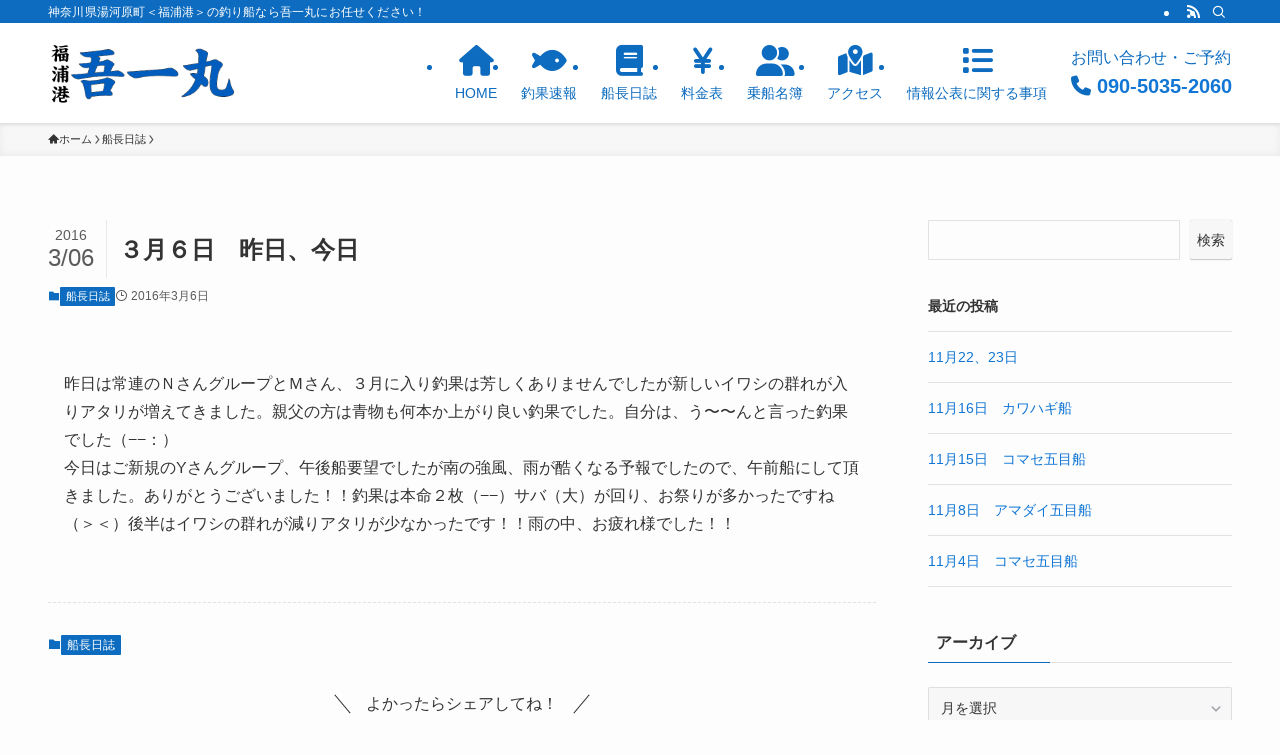

--- FILE ---
content_type: text/html; charset=UTF-8
request_url: https://f-goichimaru.com/%EF%BC%93%E6%9C%88%EF%BC%96%E6%97%A5%E3%80%80%E6%98%A8%E6%97%A5%E3%80%81%E4%BB%8A%E6%97%A5/
body_size: 16145
content:
<!DOCTYPE html>
<html lang="ja" data-loaded="false" data-scrolled="false" data-spmenu="closed">
<head>
<meta charset="utf-8">
<meta name="format-detection" content="telephone=no">
<meta http-equiv="X-UA-Compatible" content="IE=edge">
<meta name="viewport" content="width=device-width, viewport-fit=cover">
<title>３月６日　昨日、今日 &#8211; 福浦港【吾一丸】神奈川県湯河原町</title>
<meta name='robots' content='max-image-preview:large' />
	<style>img:is([sizes="auto" i], [sizes^="auto," i]) { contain-intrinsic-size: 3000px 1500px }</style>
	<link rel="alternate" type="application/rss+xml" title="福浦港【吾一丸】神奈川県湯河原町 &raquo; フィード" href="https://f-goichimaru.com/feed/" />
<link rel="alternate" type="application/rss+xml" title="福浦港【吾一丸】神奈川県湯河原町 &raquo; コメントフィード" href="https://f-goichimaru.com/comments/feed/" />
<link rel="alternate" type="application/rss+xml" title="福浦港【吾一丸】神奈川県湯河原町 &raquo; ３月６日　昨日、今日 のコメントのフィード" href="https://f-goichimaru.com/%ef%bc%93%e6%9c%88%ef%bc%96%e6%97%a5%e3%80%80%e6%98%a8%e6%97%a5%e3%80%81%e4%bb%8a%e6%97%a5/feed/" />
<link rel='stylesheet' id='wp-block-library-css' href='https://f-goichimaru.com/wp-includes/css/dist/block-library/style.min.css?ver=6.7.4' type='text/css' media='all' />
<link rel='stylesheet' id='swell-icons-css' href='https://f-goichimaru.com/wp-content/themes/swell/build/css/swell-icons.css?ver=2.13.0' type='text/css' media='all' />
<link rel='stylesheet' id='main_style-css' href='https://f-goichimaru.com/wp-content/themes/swell/build/css/main.css?ver=2.13.0' type='text/css' media='all' />
<link rel='stylesheet' id='swell_blocks-css' href='https://f-goichimaru.com/wp-content/themes/swell/build/css/blocks.css?ver=2.13.0' type='text/css' media='all' />
<style id='swell_custom-inline-css' type='text/css'>
:root{--swl-fz--content:4vw;--swl-font_family:"Helvetica Neue", Arial, "Hiragino Kaku Gothic ProN", "Hiragino Sans", Meiryo, sans-serif;--swl-font_weight:400;--color_main:#0d6cbf;--color_text:#333;--color_link:#1176d4;--color_htag:#0d6cbf;--color_bg:#fdfdfd;--color_gradient1:#d8ffff;--color_gradient2:#87e7ff;--color_main_thin:rgba(16, 135, 239, 0.05 );--color_main_dark:rgba(10, 81, 143, 1 );--color_list_check:#0d6cbf;--color_list_num:#0d6cbf;--color_list_good:#86dd7b;--color_list_triangle:#f4e03a;--color_list_bad:#f36060;--color_faq_q:#d55656;--color_faq_a:#6599b7;--color_icon_good:#3cd250;--color_icon_good_bg:#ecffe9;--color_icon_bad:#4b73eb;--color_icon_bad_bg:#eafaff;--color_icon_info:#f578b4;--color_icon_info_bg:#fff0fa;--color_icon_announce:#ffa537;--color_icon_announce_bg:#fff5f0;--color_icon_pen:#7a7a7a;--color_icon_pen_bg:#f7f7f7;--color_icon_book:#787364;--color_icon_book_bg:#f8f6ef;--color_icon_point:#ffa639;--color_icon_check:#86d67c;--color_icon_batsu:#f36060;--color_icon_hatena:#5295cc;--color_icon_caution:#f7da38;--color_icon_memo:#84878a;--color_deep01:#e44141;--color_deep02:#3d79d5;--color_deep03:#63a84d;--color_deep04:#f09f4d;--color_pale01:#fff2f0;--color_pale02:#f3f8fd;--color_pale03:#f1f9ee;--color_pale04:#fdf9ee;--color_mark_blue:#b7e3ff;--color_mark_green:#bdf9c3;--color_mark_yellow:#fcf69f;--color_mark_orange:#ffddbc;--border01:solid 1px var(--color_main);--border02:double 4px var(--color_main);--border03:dashed 2px var(--color_border);--border04:solid 4px var(--color_gray);--card_posts_thumb_ratio:56.25%;--list_posts_thumb_ratio:61.805%;--big_posts_thumb_ratio:56.25%;--thumb_posts_thumb_ratio:61.805%;--blogcard_thumb_ratio:56.25%;--color_header_bg:#ffffff;--color_header_text:#0d6cbf;--color_footer_bg:#fdfdfd;--color_footer_text:#333;--container_size:1200px;--article_size:900px;--logo_size_sp:56px;--logo_size_pc:68px;--logo_size_pcfix:32px;}.swl-cell-bg[data-icon="doubleCircle"]{--cell-icon-color:#ffc977}.swl-cell-bg[data-icon="circle"]{--cell-icon-color:#94e29c}.swl-cell-bg[data-icon="triangle"]{--cell-icon-color:#eeda2f}.swl-cell-bg[data-icon="close"]{--cell-icon-color:#ec9191}.swl-cell-bg[data-icon="hatena"]{--cell-icon-color:#93c9da}.swl-cell-bg[data-icon="check"]{--cell-icon-color:#94e29c}.swl-cell-bg[data-icon="line"]{--cell-icon-color:#9b9b9b}.cap_box[data-colset="col1"]{--capbox-color:#f59b5f;--capbox-color--bg:#fff8eb}.cap_box[data-colset="col2"]{--capbox-color:#5fb9f5;--capbox-color--bg:#edf5ff}.cap_box[data-colset="col3"]{--capbox-color:#2fcd90;--capbox-color--bg:#eafaf2}.red_{--the-btn-color:#f74a4a;--the-btn-color2:#ffbc49;--the-solid-shadow: rgba(185, 56, 56, 1 )}.blue_{--the-btn-color:#338df4;--the-btn-color2:#35eaff;--the-solid-shadow: rgba(38, 106, 183, 1 )}.green_{--the-btn-color:#62d847;--the-btn-color2:#7bf7bd;--the-solid-shadow: rgba(74, 162, 53, 1 )}.is-style-btn_normal{--the-btn-radius:80px}.is-style-btn_solid{--the-btn-radius:80px}.is-style-btn_shiny{--the-btn-radius:80px}.is-style-btn_line{--the-btn-radius:80px}.post_content blockquote{padding:1.5em 2em 1.5em 3em}.post_content blockquote::before{content:"";display:block;width:5px;height:calc(100% - 3em);top:1.5em;left:1.5em;border-left:solid 1px rgba(180,180,180,.75);border-right:solid 1px rgba(180,180,180,.75);}.mark_blue{background:-webkit-linear-gradient(transparent 64%,var(--color_mark_blue) 0%);background:linear-gradient(transparent 64%,var(--color_mark_blue) 0%)}.mark_green{background:-webkit-linear-gradient(transparent 64%,var(--color_mark_green) 0%);background:linear-gradient(transparent 64%,var(--color_mark_green) 0%)}.mark_yellow{background:-webkit-linear-gradient(transparent 64%,var(--color_mark_yellow) 0%);background:linear-gradient(transparent 64%,var(--color_mark_yellow) 0%)}.mark_orange{background:-webkit-linear-gradient(transparent 64%,var(--color_mark_orange) 0%);background:linear-gradient(transparent 64%,var(--color_mark_orange) 0%)}[class*="is-style-icon_"]{color:#333;border-width:0}[class*="is-style-big_icon_"]{border-width:2px;border-style:solid}[data-col="gray"] .c-balloon__text{background:#f7f7f7;border-color:#ccc}[data-col="gray"] .c-balloon__before{border-right-color:#f7f7f7}[data-col="green"] .c-balloon__text{background:#d1f8c2;border-color:#9ddd93}[data-col="green"] .c-balloon__before{border-right-color:#d1f8c2}[data-col="blue"] .c-balloon__text{background:#e2f6ff;border-color:#93d2f0}[data-col="blue"] .c-balloon__before{border-right-color:#e2f6ff}[data-col="red"] .c-balloon__text{background:#ffebeb;border-color:#f48789}[data-col="red"] .c-balloon__before{border-right-color:#ffebeb}[data-col="yellow"] .c-balloon__text{background:#f9f7d2;border-color:#fbe593}[data-col="yellow"] .c-balloon__before{border-right-color:#f9f7d2}.-type-list2 .p-postList__body::after,.-type-big .p-postList__body::after{content: "続きを読む »";}.c-postThumb__cat{background-color:#0d6cbf;color:#fff;background-image: repeating-linear-gradient(-45deg,rgba(255,255,255,.1),rgba(255,255,255,.1) 6px,transparent 6px,transparent 12px)}.post_content h2:where(:not([class^="swell-block-"]):not(.faq_q):not(.p-postList__title)){background:var(--color_htag);padding:.75em 1em;color:#fff}.post_content h2:where(:not([class^="swell-block-"]):not(.faq_q):not(.p-postList__title))::before{position:absolute;display:block;pointer-events:none;content:"";top:-4px;left:0;width:100%;height:calc(100% + 4px);box-sizing:content-box;border-top:solid 2px var(--color_htag);border-bottom:solid 2px var(--color_htag)}.post_content h3:where(:not([class^="swell-block-"]):not(.faq_q):not(.p-postList__title)){padding:0 .5em .5em}.post_content h3:where(:not([class^="swell-block-"]):not(.faq_q):not(.p-postList__title))::before{content:"";width:100%;height:2px;background: repeating-linear-gradient(90deg, var(--color_htag) 0%, var(--color_htag) 29.3%, rgba(150,150,150,.2) 29.3%, rgba(150,150,150,.2) 100%)}.post_content h4:where(:not([class^="swell-block-"]):not(.faq_q):not(.p-postList__title)){padding:0 0 0 16px;border-left:solid 2px var(--color_htag)}.l-header{box-shadow: 0 1px 4px rgba(0,0,0,.12)}.l-header__bar{color:#fff;background:var(--color_main)}.c-gnav a::after{background:var(--color_main);width:100%;height:2px;transform:scaleX(0)}.p-spHeadMenu .menu-item.-current{border-bottom-color:var(--color_main)}.c-gnav > li:hover > a::after,.c-gnav > .-current > a::after{transform: scaleX(1)}.c-gnav .sub-menu{color:#333;background:#fff}.l-fixHeader::before{opacity:1}#pagetop{border-radius:50%}#fix_bottom_menu{color:#333}#fix_bottom_menu::before{background:#fff;opacity:0.9}.c-widget__title.-spmenu{padding:.5em .75em;border-radius:var(--swl-radius--2, 0px);background:var(--color_main);color:#fff;}.c-widget__title.-footer{padding:.5em}.c-widget__title.-footer::before{content:"";bottom:0;left:0;width:40%;z-index:1;background:var(--color_main)}.c-widget__title.-footer::after{content:"";bottom:0;left:0;width:100%;background:var(--color_border)}.c-secTitle{border-left:solid 2px var(--color_main);padding:0em .75em}.p-spMenu{color:#333}.p-spMenu__inner::before{background:#fdfdfd;opacity:1}.p-spMenu__overlay{background:#000;opacity:0.6}[class*="page-numbers"]{color:#fff;background-color:#dedede}a{text-decoration: none}.l-topTitleArea.c-filterLayer::before{background-color:#000;opacity:0.2;content:""}@media screen and (min-width: 960px){:root{}}@media screen and (max-width: 959px){:root{}.l-header__logo{margin-right:auto}.l-header__inner{-webkit-box-pack:end;-webkit-justify-content:flex-end;justify-content:flex-end}}@media screen and (min-width: 600px){:root{--swl-fz--content:16px;}}@media screen and (max-width: 599px){:root{}}@media (min-width: 1108px) {.alignwide{left:-100px;width:calc(100% + 200px);}}@media (max-width: 1108px) {.-sidebar-off .swell-block-fullWide__inner.l-container .alignwide{left:0px;width:100%;}}.l-fixHeader .l-fixHeader__gnav{order:0}[data-scrolled=true] .l-fixHeader[data-ready]{opacity:1;-webkit-transform:translateY(0)!important;transform:translateY(0)!important;visibility:visible}.-body-solid .l-fixHeader{box-shadow:0 2px 4px var(--swl-color_shadow)}.l-fixHeader__inner{align-items:stretch;color:var(--color_header_text);display:flex;padding-bottom:0;padding-top:0;position:relative;z-index:1}.l-fixHeader__logo{align-items:center;display:flex;line-height:1;margin-right:24px;order:0;padding:16px 0}[data-scrolled=true] #fix_bottom_menu{bottom:0}#fix_bottom_menu{box-shadow:0 0 4px rgba(0,0,0,.1);transition:bottom .4s;width:100%;z-index:100}#fix_bottom_menu:before{display:block;z-index:0}#fix_bottom_menu .menu_list{align-items:center;display:flex;height:50px;justify-content:space-between;padding:2px 0 0;position:relative;z-index:1}#fix_bottom_menu .menu_btn .open_btn{opacity:1;-webkit-transform:scale(1.1);transform:scale(1.1)}#fix_bottom_menu .menu-item{flex:1 1 100%;margin:0;padding:0;text-align:center}#fix_bottom_menu .menu-item a{color:inherit;display:block;line-height:1;text-decoration:none}#fix_bottom_menu .menu-item i{color:inherit;display:block;font-size:20px;height:20px;line-height:20px;text-align:center}#fix_bottom_menu .menu-item i:before{color:inherit;display:inline-block}#fix_bottom_menu span{color:inherit;display:block;font-size:10px;line-height:1;margin-top:4px;width:100%}@media not all and (min-width:960px){#fix_bottom_menu{display:block;padding-bottom:calc(env(safe-area-inset-bottom)*.5)}}.is-style-btn_normal a,.is-style-btn_shiny a{box-shadow:var(--swl-btn_shadow)}.c-shareBtns__btn,.is-style-balloon>.c-tabList .c-tabList__button,.p-snsCta,[class*=page-numbers]{box-shadow:var(--swl-box_shadow)}.p-articleThumb__img,.p-articleThumb__youtube{box-shadow:var(--swl-img_shadow)}.p-pickupBanners__item .c-bannerLink,.p-postList__thumb{box-shadow:0 2px 8px rgba(0,0,0,.1),0 4px 4px -4px rgba(0,0,0,.1)}.p-postList.-w-ranking li:before{background-image:repeating-linear-gradient(-45deg,hsla(0,0%,100%,.1),hsla(0,0%,100%,.1) 6px,transparent 0,transparent 12px);box-shadow:1px 1px 4px rgba(0,0,0,.2)}.l-header__bar{position:relative;width:100%}.l-header__bar .c-catchphrase{color:inherit;font-size:12px;letter-spacing:var(--swl-letter_spacing,.2px);line-height:14px;margin-right:auto;overflow:hidden;padding:4px 0;white-space:nowrap;width:50%}.l-header__bar .c-iconList .c-iconList__link{margin:0;padding:4px 6px}.l-header__barInner{align-items:center;display:flex;justify-content:flex-end}@media (min-width:960px){.-series .l-header__inner{align-items:stretch;display:flex}.-series .l-header__logo{align-items:center;display:flex;flex-wrap:wrap;margin-right:24px;padding:16px 0}.-series .l-header__logo .c-catchphrase{font-size:13px;padding:4px 0}.-series .c-headLogo{margin-right:16px}.-series-right .l-header__inner{justify-content:space-between}.-series-right .c-gnavWrap{margin-left:auto}.-series-right .w-header{margin-left:12px}.-series-left .w-header{margin-left:auto}}@media (min-width:960px) and (min-width:600px){.-series .c-headLogo{max-width:400px}}.c-gnav .sub-menu a:before,.c-listMenu a:before{-webkit-font-smoothing:antialiased;-moz-osx-font-smoothing:grayscale;font-family:icomoon!important;font-style:normal;font-variant:normal;font-weight:400;line-height:1;text-transform:none}.c-submenuToggleBtn{display:none}.c-listMenu a{padding:.75em 1em .75em 1.5em;transition:padding .25s}.c-listMenu a:hover{padding-left:1.75em;padding-right:.75em}.c-gnav .sub-menu a:before,.c-listMenu a:before{color:inherit;content:"\e921";display:inline-block;left:2px;position:absolute;top:50%;-webkit-transform:translateY(-50%);transform:translateY(-50%);vertical-align:middle}.widget_categories>ul>.cat-item>a,.wp-block-categories-list>li>a{padding-left:1.75em}.c-listMenu .children,.c-listMenu .sub-menu{margin:0}.c-listMenu .children a,.c-listMenu .sub-menu a{font-size:.9em;padding-left:2.5em}.c-listMenu .children a:before,.c-listMenu .sub-menu a:before{left:1em}.c-listMenu .children a:hover,.c-listMenu .sub-menu a:hover{padding-left:2.75em}.c-listMenu .children ul a,.c-listMenu .sub-menu ul a{padding-left:3.25em}.c-listMenu .children ul a:before,.c-listMenu .sub-menu ul a:before{left:1.75em}.c-listMenu .children ul a:hover,.c-listMenu .sub-menu ul a:hover{padding-left:3.5em}.c-gnav li:hover>.sub-menu{opacity:1;visibility:visible}.c-gnav .sub-menu:before{background:inherit;content:"";height:100%;left:0;position:absolute;top:0;width:100%;z-index:0}.c-gnav .sub-menu .sub-menu{left:100%;top:0;z-index:-1}.c-gnav .sub-menu a{padding-left:2em}.c-gnav .sub-menu a:before{left:.5em}.c-gnav .sub-menu a:hover .ttl{left:4px}:root{--color_content_bg:var(--color_bg);}.c-widget__title.-side{padding:.5em}.c-widget__title.-side::before{content:"";bottom:0;left:0;width:40%;z-index:1;background:var(--color_main)}.c-widget__title.-side::after{content:"";bottom:0;left:0;width:100%;background:var(--color_border)}.c-shareBtns__item:not(:last-child){margin-right:4px}.c-shareBtns__btn{padding:8px 0}@media screen and (min-width: 960px){:root{}}@media screen and (max-width: 959px){:root{}}@media screen and (min-width: 600px){:root{}}@media screen and (max-width: 599px){:root{}}.swell-block-fullWide__inner.l-container{--swl-fw_inner_pad:var(--swl-pad_container,0px)}@media (min-width:960px){.-sidebar-on .l-content .alignfull,.-sidebar-on .l-content .alignwide{left:-16px;width:calc(100% + 32px)}.swell-block-fullWide__inner.l-article{--swl-fw_inner_pad:var(--swl-pad_post_content,0px)}.-sidebar-on .swell-block-fullWide__inner .alignwide{left:0;width:100%}.-sidebar-on .swell-block-fullWide__inner .alignfull{left:calc(0px - var(--swl-fw_inner_pad, 0))!important;margin-left:0!important;margin-right:0!important;width:calc(100% + var(--swl-fw_inner_pad, 0)*2)!important}}.p-relatedPosts .p-postList__item{margin-bottom:1.5em}.p-relatedPosts .p-postList__times,.p-relatedPosts .p-postList__times>:last-child{margin-right:0}@media (min-width:600px){.p-relatedPosts .p-postList__item{width:33.33333%}}@media screen and (min-width:600px) and (max-width:1239px){.p-relatedPosts .p-postList__item:nth-child(7),.p-relatedPosts .p-postList__item:nth-child(8){display:none}}@media screen and (min-width:1240px){.p-relatedPosts .p-postList__item{width:25%}}.-index-off .p-toc,.swell-toc-placeholder:empty{display:none}.p-toc.-modal{height:100%;margin:0;overflow-y:auto;padding:0}#main_content .p-toc{border-radius:var(--swl-radius--2,0);margin:4em auto;max-width:800px}#sidebar .p-toc{margin-top:-.5em}.p-toc .__pn:before{content:none!important;counter-increment:none}.p-toc .__prev{margin:0 0 1em}.p-toc .__next{margin:1em 0 0}.p-toc.is-omitted:not([data-omit=ct]) [data-level="2"] .p-toc__childList{height:0;margin-bottom:-.5em;visibility:hidden}.p-toc.is-omitted:not([data-omit=nest]){position:relative}.p-toc.is-omitted:not([data-omit=nest]):before{background:linear-gradient(hsla(0,0%,100%,0),var(--color_bg));bottom:5em;content:"";height:4em;left:0;opacity:.75;pointer-events:none;position:absolute;width:100%;z-index:1}.p-toc.is-omitted:not([data-omit=nest]):after{background:var(--color_bg);bottom:0;content:"";height:5em;left:0;opacity:.75;position:absolute;width:100%;z-index:1}.p-toc.is-omitted:not([data-omit=nest]) .__next,.p-toc.is-omitted:not([data-omit=nest]) [data-omit="1"]{display:none}.p-toc .p-toc__expandBtn{background-color:#f7f7f7;border:rgba(0,0,0,.2);border-radius:5em;box-shadow:0 0 0 1px #bbb;color:#333;display:block;font-size:14px;line-height:1.5;margin:.75em auto 0;min-width:6em;padding:.5em 1em;position:relative;transition:box-shadow .25s;z-index:2}.p-toc[data-omit=nest] .p-toc__expandBtn{display:inline-block;font-size:13px;margin:0 0 0 1.25em;padding:.5em .75em}.p-toc:not([data-omit=nest]) .p-toc__expandBtn:after,.p-toc:not([data-omit=nest]) .p-toc__expandBtn:before{border-top-color:inherit;border-top-style:dotted;border-top-width:3px;content:"";display:block;height:1px;position:absolute;top:calc(50% - 1px);transition:border-color .25s;width:100%;width:22px}.p-toc:not([data-omit=nest]) .p-toc__expandBtn:before{right:calc(100% + 1em)}.p-toc:not([data-omit=nest]) .p-toc__expandBtn:after{left:calc(100% + 1em)}.p-toc.is-expanded .p-toc__expandBtn{border-color:transparent}.p-toc__ttl{display:block;font-size:1.2em;line-height:1;position:relative;text-align:center}.p-toc__ttl:before{content:"\e918";display:inline-block;font-family:icomoon;margin-right:.5em;padding-bottom:2px;vertical-align:middle}#index_modal .p-toc__ttl{margin-bottom:.5em}.p-toc__list li{line-height:1.6}.p-toc__list>li+li{margin-top:.5em}.p-toc__list .p-toc__childList{padding-left:.5em}.p-toc__list [data-level="3"]{font-size:.9em}.p-toc__list .mininote{display:none}.post_content .p-toc__list{padding-left:0}#sidebar .p-toc__list{margin-bottom:0}#sidebar .p-toc__list .p-toc__childList{padding-left:0}.p-toc__link{color:inherit;font-size:inherit;text-decoration:none}.p-toc__link:hover{opacity:.8}.p-toc.-double{background:var(--color_gray);background:linear-gradient(-45deg,transparent 25%,var(--color_gray) 25%,var(--color_gray) 50%,transparent 50%,transparent 75%,var(--color_gray) 75%,var(--color_gray));background-clip:padding-box;background-size:4px 4px;border-bottom:4px double var(--color_border);border-top:4px double var(--color_border);padding:1.5em 1em 1em}.p-toc.-double .p-toc__ttl{margin-bottom:.75em}@media (min-width:960px){#main_content .p-toc{width:92%}}@media (hover:hover){.p-toc .p-toc__expandBtn:hover{border-color:transparent;box-shadow:0 0 0 2px currentcolor}}@media (min-width:600px){.p-toc.-double{padding:2em}}.p-pnLinks{align-items:stretch;display:flex;justify-content:space-between;margin:2em 0}.p-pnLinks__item{font-size:3vw;position:relative;width:49%}.p-pnLinks__item:before{content:"";display:block;height:.5em;pointer-events:none;position:absolute;top:50%;width:.5em;z-index:1}.p-pnLinks__item.-prev:before{border-bottom:1px solid;border-left:1px solid;left:.35em;-webkit-transform:rotate(45deg) translateY(-50%);transform:rotate(45deg) translateY(-50%)}.p-pnLinks__item.-prev .p-pnLinks__thumb{margin-right:8px}.p-pnLinks__item.-next .p-pnLinks__link{justify-content:flex-end}.p-pnLinks__item.-next:before{border-bottom:1px solid;border-right:1px solid;right:.35em;-webkit-transform:rotate(-45deg) translateY(-50%);transform:rotate(-45deg) translateY(-50%)}.p-pnLinks__item.-next .p-pnLinks__thumb{margin-left:8px;order:2}.p-pnLinks__item.-next:first-child{margin-left:auto}.p-pnLinks__link{align-items:center;border-radius:var(--swl-radius--2,0);color:inherit;display:flex;height:100%;line-height:1.4;min-height:4em;padding:.6em 1em .5em;position:relative;text-decoration:none;transition:box-shadow .25s;width:100%}.p-pnLinks__thumb{border-radius:var(--swl-radius--4,0);height:32px;-o-object-fit:cover;object-fit:cover;width:48px}.p-pnLinks .-prev .p-pnLinks__link{border-left:1.25em solid var(--color_main)}.p-pnLinks .-prev:before{color:#fff}.p-pnLinks .-next .p-pnLinks__link{border-right:1.25em solid var(--color_main)}.p-pnLinks .-next:before{color:#fff}@media not all and (min-width:960px){.p-pnLinks.-thumb-on{display:block}.p-pnLinks.-thumb-on .p-pnLinks__item{width:100%}}@media (min-width:600px){.p-pnLinks__item{font-size:13px}.p-pnLinks__thumb{height:48px;width:72px}.p-pnLinks__title{transition:-webkit-transform .25s;transition:transform .25s;transition:transform .25s,-webkit-transform .25s}.-prev>.p-pnLinks__link:hover .p-pnLinks__title{-webkit-transform:translateX(4px);transform:translateX(4px)}.-next>.p-pnLinks__link:hover .p-pnLinks__title{-webkit-transform:translateX(-4px);transform:translateX(-4px)}.p-pnLinks .-prev .p-pnLinks__link:hover{box-shadow:1px 1px 2px var(--swl-color_shadow)}.p-pnLinks .-next .p-pnLinks__link:hover{box-shadow:-1px 1px 2px var(--swl-color_shadow)}}
</style>
<link rel='stylesheet' id='swell-parts/footer-css' href='https://f-goichimaru.com/wp-content/themes/swell/build/css/modules/parts/footer.css?ver=2.13.0' type='text/css' media='all' />
<link rel='stylesheet' id='swell-page/single-css' href='https://f-goichimaru.com/wp-content/themes/swell/build/css/modules/page/single.css?ver=2.13.0' type='text/css' media='all' />
<style id='classic-theme-styles-inline-css' type='text/css'>
/*! This file is auto-generated */
.wp-block-button__link{color:#fff;background-color:#32373c;border-radius:9999px;box-shadow:none;text-decoration:none;padding:calc(.667em + 2px) calc(1.333em + 2px);font-size:1.125em}.wp-block-file__button{background:#32373c;color:#fff;text-decoration:none}
</style>
<style id='global-styles-inline-css' type='text/css'>
:root{--wp--preset--aspect-ratio--square: 1;--wp--preset--aspect-ratio--4-3: 4/3;--wp--preset--aspect-ratio--3-4: 3/4;--wp--preset--aspect-ratio--3-2: 3/2;--wp--preset--aspect-ratio--2-3: 2/3;--wp--preset--aspect-ratio--16-9: 16/9;--wp--preset--aspect-ratio--9-16: 9/16;--wp--preset--color--black: #000;--wp--preset--color--cyan-bluish-gray: #abb8c3;--wp--preset--color--white: #fff;--wp--preset--color--pale-pink: #f78da7;--wp--preset--color--vivid-red: #cf2e2e;--wp--preset--color--luminous-vivid-orange: #ff6900;--wp--preset--color--luminous-vivid-amber: #fcb900;--wp--preset--color--light-green-cyan: #7bdcb5;--wp--preset--color--vivid-green-cyan: #00d084;--wp--preset--color--pale-cyan-blue: #8ed1fc;--wp--preset--color--vivid-cyan-blue: #0693e3;--wp--preset--color--vivid-purple: #9b51e0;--wp--preset--color--swl-main: var(--color_main);--wp--preset--color--swl-main-thin: var(--color_main_thin);--wp--preset--color--swl-gray: var(--color_gray);--wp--preset--color--swl-deep-01: var(--color_deep01);--wp--preset--color--swl-deep-02: var(--color_deep02);--wp--preset--color--swl-deep-03: var(--color_deep03);--wp--preset--color--swl-deep-04: var(--color_deep04);--wp--preset--color--swl-pale-01: var(--color_pale01);--wp--preset--color--swl-pale-02: var(--color_pale02);--wp--preset--color--swl-pale-03: var(--color_pale03);--wp--preset--color--swl-pale-04: var(--color_pale04);--wp--preset--gradient--vivid-cyan-blue-to-vivid-purple: linear-gradient(135deg,rgba(6,147,227,1) 0%,rgb(155,81,224) 100%);--wp--preset--gradient--light-green-cyan-to-vivid-green-cyan: linear-gradient(135deg,rgb(122,220,180) 0%,rgb(0,208,130) 100%);--wp--preset--gradient--luminous-vivid-amber-to-luminous-vivid-orange: linear-gradient(135deg,rgba(252,185,0,1) 0%,rgba(255,105,0,1) 100%);--wp--preset--gradient--luminous-vivid-orange-to-vivid-red: linear-gradient(135deg,rgba(255,105,0,1) 0%,rgb(207,46,46) 100%);--wp--preset--gradient--very-light-gray-to-cyan-bluish-gray: linear-gradient(135deg,rgb(238,238,238) 0%,rgb(169,184,195) 100%);--wp--preset--gradient--cool-to-warm-spectrum: linear-gradient(135deg,rgb(74,234,220) 0%,rgb(151,120,209) 20%,rgb(207,42,186) 40%,rgb(238,44,130) 60%,rgb(251,105,98) 80%,rgb(254,248,76) 100%);--wp--preset--gradient--blush-light-purple: linear-gradient(135deg,rgb(255,206,236) 0%,rgb(152,150,240) 100%);--wp--preset--gradient--blush-bordeaux: linear-gradient(135deg,rgb(254,205,165) 0%,rgb(254,45,45) 50%,rgb(107,0,62) 100%);--wp--preset--gradient--luminous-dusk: linear-gradient(135deg,rgb(255,203,112) 0%,rgb(199,81,192) 50%,rgb(65,88,208) 100%);--wp--preset--gradient--pale-ocean: linear-gradient(135deg,rgb(255,245,203) 0%,rgb(182,227,212) 50%,rgb(51,167,181) 100%);--wp--preset--gradient--electric-grass: linear-gradient(135deg,rgb(202,248,128) 0%,rgb(113,206,126) 100%);--wp--preset--gradient--midnight: linear-gradient(135deg,rgb(2,3,129) 0%,rgb(40,116,252) 100%);--wp--preset--font-size--small: 0.9em;--wp--preset--font-size--medium: 1.1em;--wp--preset--font-size--large: 1.25em;--wp--preset--font-size--x-large: 42px;--wp--preset--font-size--xs: 0.75em;--wp--preset--font-size--huge: 1.6em;--wp--preset--spacing--20: 0.44rem;--wp--preset--spacing--30: 0.67rem;--wp--preset--spacing--40: 1rem;--wp--preset--spacing--50: 1.5rem;--wp--preset--spacing--60: 2.25rem;--wp--preset--spacing--70: 3.38rem;--wp--preset--spacing--80: 5.06rem;--wp--preset--shadow--natural: 6px 6px 9px rgba(0, 0, 0, 0.2);--wp--preset--shadow--deep: 12px 12px 50px rgba(0, 0, 0, 0.4);--wp--preset--shadow--sharp: 6px 6px 0px rgba(0, 0, 0, 0.2);--wp--preset--shadow--outlined: 6px 6px 0px -3px rgba(255, 255, 255, 1), 6px 6px rgba(0, 0, 0, 1);--wp--preset--shadow--crisp: 6px 6px 0px rgba(0, 0, 0, 1);}:where(.is-layout-flex){gap: 0.5em;}:where(.is-layout-grid){gap: 0.5em;}body .is-layout-flex{display: flex;}.is-layout-flex{flex-wrap: wrap;align-items: center;}.is-layout-flex > :is(*, div){margin: 0;}body .is-layout-grid{display: grid;}.is-layout-grid > :is(*, div){margin: 0;}:where(.wp-block-columns.is-layout-flex){gap: 2em;}:where(.wp-block-columns.is-layout-grid){gap: 2em;}:where(.wp-block-post-template.is-layout-flex){gap: 1.25em;}:where(.wp-block-post-template.is-layout-grid){gap: 1.25em;}.has-black-color{color: var(--wp--preset--color--black) !important;}.has-cyan-bluish-gray-color{color: var(--wp--preset--color--cyan-bluish-gray) !important;}.has-white-color{color: var(--wp--preset--color--white) !important;}.has-pale-pink-color{color: var(--wp--preset--color--pale-pink) !important;}.has-vivid-red-color{color: var(--wp--preset--color--vivid-red) !important;}.has-luminous-vivid-orange-color{color: var(--wp--preset--color--luminous-vivid-orange) !important;}.has-luminous-vivid-amber-color{color: var(--wp--preset--color--luminous-vivid-amber) !important;}.has-light-green-cyan-color{color: var(--wp--preset--color--light-green-cyan) !important;}.has-vivid-green-cyan-color{color: var(--wp--preset--color--vivid-green-cyan) !important;}.has-pale-cyan-blue-color{color: var(--wp--preset--color--pale-cyan-blue) !important;}.has-vivid-cyan-blue-color{color: var(--wp--preset--color--vivid-cyan-blue) !important;}.has-vivid-purple-color{color: var(--wp--preset--color--vivid-purple) !important;}.has-black-background-color{background-color: var(--wp--preset--color--black) !important;}.has-cyan-bluish-gray-background-color{background-color: var(--wp--preset--color--cyan-bluish-gray) !important;}.has-white-background-color{background-color: var(--wp--preset--color--white) !important;}.has-pale-pink-background-color{background-color: var(--wp--preset--color--pale-pink) !important;}.has-vivid-red-background-color{background-color: var(--wp--preset--color--vivid-red) !important;}.has-luminous-vivid-orange-background-color{background-color: var(--wp--preset--color--luminous-vivid-orange) !important;}.has-luminous-vivid-amber-background-color{background-color: var(--wp--preset--color--luminous-vivid-amber) !important;}.has-light-green-cyan-background-color{background-color: var(--wp--preset--color--light-green-cyan) !important;}.has-vivid-green-cyan-background-color{background-color: var(--wp--preset--color--vivid-green-cyan) !important;}.has-pale-cyan-blue-background-color{background-color: var(--wp--preset--color--pale-cyan-blue) !important;}.has-vivid-cyan-blue-background-color{background-color: var(--wp--preset--color--vivid-cyan-blue) !important;}.has-vivid-purple-background-color{background-color: var(--wp--preset--color--vivid-purple) !important;}.has-black-border-color{border-color: var(--wp--preset--color--black) !important;}.has-cyan-bluish-gray-border-color{border-color: var(--wp--preset--color--cyan-bluish-gray) !important;}.has-white-border-color{border-color: var(--wp--preset--color--white) !important;}.has-pale-pink-border-color{border-color: var(--wp--preset--color--pale-pink) !important;}.has-vivid-red-border-color{border-color: var(--wp--preset--color--vivid-red) !important;}.has-luminous-vivid-orange-border-color{border-color: var(--wp--preset--color--luminous-vivid-orange) !important;}.has-luminous-vivid-amber-border-color{border-color: var(--wp--preset--color--luminous-vivid-amber) !important;}.has-light-green-cyan-border-color{border-color: var(--wp--preset--color--light-green-cyan) !important;}.has-vivid-green-cyan-border-color{border-color: var(--wp--preset--color--vivid-green-cyan) !important;}.has-pale-cyan-blue-border-color{border-color: var(--wp--preset--color--pale-cyan-blue) !important;}.has-vivid-cyan-blue-border-color{border-color: var(--wp--preset--color--vivid-cyan-blue) !important;}.has-vivid-purple-border-color{border-color: var(--wp--preset--color--vivid-purple) !important;}.has-vivid-cyan-blue-to-vivid-purple-gradient-background{background: var(--wp--preset--gradient--vivid-cyan-blue-to-vivid-purple) !important;}.has-light-green-cyan-to-vivid-green-cyan-gradient-background{background: var(--wp--preset--gradient--light-green-cyan-to-vivid-green-cyan) !important;}.has-luminous-vivid-amber-to-luminous-vivid-orange-gradient-background{background: var(--wp--preset--gradient--luminous-vivid-amber-to-luminous-vivid-orange) !important;}.has-luminous-vivid-orange-to-vivid-red-gradient-background{background: var(--wp--preset--gradient--luminous-vivid-orange-to-vivid-red) !important;}.has-very-light-gray-to-cyan-bluish-gray-gradient-background{background: var(--wp--preset--gradient--very-light-gray-to-cyan-bluish-gray) !important;}.has-cool-to-warm-spectrum-gradient-background{background: var(--wp--preset--gradient--cool-to-warm-spectrum) !important;}.has-blush-light-purple-gradient-background{background: var(--wp--preset--gradient--blush-light-purple) !important;}.has-blush-bordeaux-gradient-background{background: var(--wp--preset--gradient--blush-bordeaux) !important;}.has-luminous-dusk-gradient-background{background: var(--wp--preset--gradient--luminous-dusk) !important;}.has-pale-ocean-gradient-background{background: var(--wp--preset--gradient--pale-ocean) !important;}.has-electric-grass-gradient-background{background: var(--wp--preset--gradient--electric-grass) !important;}.has-midnight-gradient-background{background: var(--wp--preset--gradient--midnight) !important;}.has-small-font-size{font-size: var(--wp--preset--font-size--small) !important;}.has-medium-font-size{font-size: var(--wp--preset--font-size--medium) !important;}.has-large-font-size{font-size: var(--wp--preset--font-size--large) !important;}.has-x-large-font-size{font-size: var(--wp--preset--font-size--x-large) !important;}
:where(.wp-block-post-template.is-layout-flex){gap: 1.25em;}:where(.wp-block-post-template.is-layout-grid){gap: 1.25em;}
:where(.wp-block-columns.is-layout-flex){gap: 2em;}:where(.wp-block-columns.is-layout-grid){gap: 2em;}
:root :where(.wp-block-pullquote){font-size: 1.5em;line-height: 1.6;}
</style>
<link rel='stylesheet' id='child_style-css' href='https://f-goichimaru.com/wp-content/themes/swell_child/style.css?ver=20230413121634' type='text/css' media='all' />

<noscript><link href="https://f-goichimaru.com/wp-content/themes/swell/build/css/noscript.css" rel="stylesheet"></noscript>
<link rel="https://api.w.org/" href="https://f-goichimaru.com/wp-json/" /><link rel="alternate" title="JSON" type="application/json" href="https://f-goichimaru.com/wp-json/wp/v2/posts/2579" /><link rel="canonical" href="https://f-goichimaru.com/%ef%bc%93%e6%9c%88%ef%bc%96%e6%97%a5%e3%80%80%e6%98%a8%e6%97%a5%e3%80%81%e4%bb%8a%e6%97%a5/" />
<link rel='shortlink' href='https://f-goichimaru.com/?p=2579' />
<link rel="icon" href="https://f-goichimaru.com/wp-content/uploads/cropped-site_icon_goichimaru-32x32.png" sizes="32x32" />
<link rel="icon" href="https://f-goichimaru.com/wp-content/uploads/cropped-site_icon_goichimaru-192x192.png" sizes="192x192" />
<link rel="apple-touch-icon" href="https://f-goichimaru.com/wp-content/uploads/cropped-site_icon_goichimaru-180x180.png" />
<meta name="msapplication-TileImage" content="https://f-goichimaru.com/wp-content/uploads/cropped-site_icon_goichimaru-270x270.png" />

<link rel="stylesheet" href="https://f-goichimaru.com/wp-content/themes/swell/build/css/print.css" media="print" >
<link rel ="stylesheet" href="https://f-goichimaru.com/fontawesome-free-6.5.1-web/css/all.min.css">
</head>
<body>
<div id="body_wrap" class="post-template-default single single-post postid-2579 single-format-standard -body-solid -sidebar-on -frame-off id_2579" >
<div id="sp_menu" class="p-spMenu -right">
	<div class="p-spMenu__inner">
		<div class="p-spMenu__closeBtn">
			<button class="c-iconBtn -menuBtn c-plainBtn" data-onclick="toggleMenu" aria-label="メニューを閉じる">
				<i class="c-iconBtn__icon icon-close-thin"></i>
			</button>
		</div>
		<div class="p-spMenu__body">
			<div class="c-widget__title -spmenu">
				MENU			</div>
			<div class="p-spMenu__nav">
				<ul class="c-spnav c-listMenu"><li class="menu-item menu-item-type-custom menu-item-object-custom menu-item-home menu-item-4676"><a href="https://f-goichimaru.com/"><i class="fa-solid fa-house menu"></i><br>HOME</a></li>
<li class="menu-item menu-item-type-taxonomy menu-item-object-category menu-item-4687"><a href="https://f-goichimaru.com/category/fishing/"><i class="fa-solid fa-fish menu"></i><br>釣果速報</a></li>
<li class="menu-item menu-item-type-taxonomy menu-item-object-category current-post-ancestor current-menu-parent current-post-parent menu-item-4688"><a href="https://f-goichimaru.com/category/diary/"><i class="fa-solid fa-book menu"></i><br>船長日誌</a></li>
<li class="menu-item menu-item-type-post_type menu-item-object-page menu-item-4657"><a href="https://f-goichimaru.com/%e6%96%99%e9%87%91%e8%a1%a8/"><i class="fa-solid fa-yen-sign menu"></i><br>料金表</a></li>
<li class="menu-item menu-item-type-post_type menu-item-object-page menu-item-4658"><a href="https://f-goichimaru.com/%e4%b9%97%e8%88%b9%e5%90%8d%e7%b0%bf/"><i class="fa-solid fa-user-group menu"></i><br>乗船名簿</a></li>
<li class="menu-item menu-item-type-post_type menu-item-object-page menu-item-4659"><a href="https://f-goichimaru.com/access/"><i class="fa-solid fa-map-location-dot menu"></i><br>アクセス</a></li>
<li class="menu-item menu-item-type-post_type menu-item-object-page menu-item-5425"><a href="https://f-goichimaru.com/%e6%83%85%e5%a0%b1%e5%85%ac%e8%a1%a8%e3%81%ab%e9%96%a2%e3%81%99%e3%82%8b%e4%ba%8b%e9%a0%85/"><i class="fa-solid fa-list menu"></i><br>情報公表に関する事項</a></li>
</ul>			</div>
					</div>
	</div>
	<div class="p-spMenu__overlay c-overlay" data-onclick="toggleMenu"></div>
</div>
<header id="header" class="l-header -series -series-right" data-spfix="1">
	<div class="l-header__bar pc_">
	<div class="l-header__barInner l-container">
		<div class="c-catchphrase">神奈川県湯河原町＜福浦港＞の釣り船なら吾一丸にお任せください！</div><ul class="c-iconList">
						<li class="c-iconList__item -rss">
						<a href="https://f-goichimaru.com/feed/" target="_blank" rel="noopener" class="c-iconList__link u-fz-14 hov-flash" aria-label="rss">
							<i class="c-iconList__icon icon-rss" role="presentation"></i>
						</a>
					</li>
									<li class="c-iconList__item -search">
						<button class="c-iconList__link c-plainBtn u-fz-14 hov-flash" data-onclick="toggleSearch" aria-label="検索">
							<i class="c-iconList__icon icon-search" role="presentation"></i>
						</button>
					</li>
				</ul>
	</div>
</div>
	<div class="l-header__inner l-container">
		<div class="l-header__logo">
			<div class="c-headLogo -img"><a href="https://f-goichimaru.com/" title="福浦港【吾一丸】神奈川県湯河原町" class="c-headLogo__link" rel="home"><img width="560" height="200"  src="https://f-goichimaru.com/wp-content/uploads/goichimaru_logo_01.png" alt="福浦港【吾一丸】神奈川県湯河原町" class="c-headLogo__img" srcset="https://f-goichimaru.com/wp-content/uploads/goichimaru_logo_01.png 560w, https://f-goichimaru.com/wp-content/uploads/goichimaru_logo_01-300x107.png 300w" sizes="(max-width: 959px) 50vw, 800px" decoding="async" loading="eager" ></a></div>					</div>
		<nav id="gnav" class="l-header__gnav c-gnavWrap">
					<ul class="c-gnav">
			<li class="menu-item menu-item-type-custom menu-item-object-custom menu-item-home menu-item-4676"><a href="https://f-goichimaru.com/"><span class="ttl"><i class="fa-solid fa-house menu"></i><br>HOME</span></a></li>
<li class="menu-item menu-item-type-taxonomy menu-item-object-category menu-item-4687"><a href="https://f-goichimaru.com/category/fishing/"><span class="ttl"><i class="fa-solid fa-fish menu"></i><br>釣果速報</span></a></li>
<li class="menu-item menu-item-type-taxonomy menu-item-object-category current-post-ancestor current-menu-parent current-post-parent menu-item-4688"><a href="https://f-goichimaru.com/category/diary/"><span class="ttl"><i class="fa-solid fa-book menu"></i><br>船長日誌</span></a></li>
<li class="menu-item menu-item-type-post_type menu-item-object-page menu-item-4657"><a href="https://f-goichimaru.com/%e6%96%99%e9%87%91%e8%a1%a8/"><span class="ttl"><i class="fa-solid fa-yen-sign menu"></i><br>料金表</span></a></li>
<li class="menu-item menu-item-type-post_type menu-item-object-page menu-item-4658"><a href="https://f-goichimaru.com/%e4%b9%97%e8%88%b9%e5%90%8d%e7%b0%bf/"><span class="ttl"><i class="fa-solid fa-user-group menu"></i><br>乗船名簿</span></a></li>
<li class="menu-item menu-item-type-post_type menu-item-object-page menu-item-4659"><a href="https://f-goichimaru.com/access/"><span class="ttl"><i class="fa-solid fa-map-location-dot menu"></i><br>アクセス</span></a></li>
<li class="menu-item menu-item-type-post_type menu-item-object-page menu-item-5425"><a href="https://f-goichimaru.com/%e6%83%85%e5%a0%b1%e5%85%ac%e8%a1%a8%e3%81%ab%e9%96%a2%e3%81%99%e3%82%8b%e4%ba%8b%e9%a0%85/"><span class="ttl"><i class="fa-solid fa-list menu"></i><br>情報公表に関する事項</span></a></li>
					</ul>
			</nav>
		<div class="w-header pc_"><div class="w-header__inner"><div id="custom_html-2" class="widget_text w-header__item widget_custom_html"><div class="textwidget custom-html-widget">お問い合わせ・ご予約<p class="header_tel"><i class="fa-solid fa-phone"></i> <a href="tel:09050352060">090-5035-2060</a></p></div></div></div></div><div class="l-header__customBtn sp_">
			<button class="c-iconBtn c-plainBtn" data-onclick="toggleSearch" aria-label="検索ボタン">
			<i class="c-iconBtn__icon icon-search"></i>
					</button>
	</div>
<div class="l-header__menuBtn sp_">
	<button class="c-iconBtn -menuBtn c-plainBtn" data-onclick="toggleMenu" aria-label="メニューボタン">
		<i class="c-iconBtn__icon icon-menu-thin"></i>
			</button>
</div>
	</div>
	</header>
<div id="fix_header" class="l-fixHeader -series -series-right">
	<div class="l-fixHeader__inner l-container">
		<div class="l-fixHeader__logo">
			<div class="c-headLogo -img"><a href="https://f-goichimaru.com/" title="福浦港【吾一丸】神奈川県湯河原町" class="c-headLogo__link" rel="home"><img width="560" height="200"  src="https://f-goichimaru.com/wp-content/uploads/goichimaru_logo_01.png" alt="福浦港【吾一丸】神奈川県湯河原町" class="c-headLogo__img" srcset="https://f-goichimaru.com/wp-content/uploads/goichimaru_logo_01.png 560w, https://f-goichimaru.com/wp-content/uploads/goichimaru_logo_01-300x107.png 300w" sizes="(max-width: 959px) 50vw, 800px" decoding="async" loading="eager" ></a></div>		</div>
		<div class="l-fixHeader__gnav c-gnavWrap">
					<ul class="c-gnav">
			<li class="menu-item menu-item-type-custom menu-item-object-custom menu-item-home menu-item-4676"><a href="https://f-goichimaru.com/"><span class="ttl"><i class="fa-solid fa-house menu"></i><br>HOME</span></a></li>
<li class="menu-item menu-item-type-taxonomy menu-item-object-category menu-item-4687"><a href="https://f-goichimaru.com/category/fishing/"><span class="ttl"><i class="fa-solid fa-fish menu"></i><br>釣果速報</span></a></li>
<li class="menu-item menu-item-type-taxonomy menu-item-object-category current-post-ancestor current-menu-parent current-post-parent menu-item-4688"><a href="https://f-goichimaru.com/category/diary/"><span class="ttl"><i class="fa-solid fa-book menu"></i><br>船長日誌</span></a></li>
<li class="menu-item menu-item-type-post_type menu-item-object-page menu-item-4657"><a href="https://f-goichimaru.com/%e6%96%99%e9%87%91%e8%a1%a8/"><span class="ttl"><i class="fa-solid fa-yen-sign menu"></i><br>料金表</span></a></li>
<li class="menu-item menu-item-type-post_type menu-item-object-page menu-item-4658"><a href="https://f-goichimaru.com/%e4%b9%97%e8%88%b9%e5%90%8d%e7%b0%bf/"><span class="ttl"><i class="fa-solid fa-user-group menu"></i><br>乗船名簿</span></a></li>
<li class="menu-item menu-item-type-post_type menu-item-object-page menu-item-4659"><a href="https://f-goichimaru.com/access/"><span class="ttl"><i class="fa-solid fa-map-location-dot menu"></i><br>アクセス</span></a></li>
<li class="menu-item menu-item-type-post_type menu-item-object-page menu-item-5425"><a href="https://f-goichimaru.com/%e6%83%85%e5%a0%b1%e5%85%ac%e8%a1%a8%e3%81%ab%e9%96%a2%e3%81%99%e3%82%8b%e4%ba%8b%e9%a0%85/"><span class="ttl"><i class="fa-solid fa-list menu"></i><br>情報公表に関する事項</span></a></li>
					</ul>
			</div>
	</div>
</div>
<div id="breadcrumb" class="p-breadcrumb -bg-on"><ol class="p-breadcrumb__list l-container"><li class="p-breadcrumb__item"><a href="https://f-goichimaru.com/" class="p-breadcrumb__text"><span class="__home icon-home"> ホーム</span></a></li><li class="p-breadcrumb__item"><a href="https://f-goichimaru.com/category/diary/" class="p-breadcrumb__text"><span>船長日誌</span></a></li><li class="p-breadcrumb__item"><span class="p-breadcrumb__text">３月６日　昨日、今日</span></li></ol></div><div id="content" class="l-content l-container" data-postid="2579" data-pvct="true">
<main id="main_content" class="l-mainContent l-article">
	<article class="l-mainContent__inner" data-clarity-region="article">
		<div class="p-articleHead c-postTitle">
	<h1 class="c-postTitle__ttl">３月６日　昨日、今日</h1>
			<time class="c-postTitle__date u-thin" datetime="2016-03-06" aria-hidden="true">
			<span class="__y">2016</span>
			<span class="__md">3/06</span>
		</time>
	</div>
<div class="p-articleMetas -top">

	
		<div class="p-articleMetas__termList c-categoryList">
					<a class="c-categoryList__link hov-flash-up" href="https://f-goichimaru.com/category/diary/" data-cat-id="2">
				船長日誌			</a>
			</div>
<div class="p-articleMetas__times c-postTimes u-thin">
	<time class="c-postTimes__posted icon-posted" datetime="2016-03-06" aria-label="公開日">2016年3月6日</time></div>
</div>


		<div class="post_content">
			<p>昨日は常連のＮさんグループとＭさん、３月に入り釣果は芳しくありませんでしたが新しいイワシの群れが入りアタリが増えてきました。親父の方は青物も何本か上がり良い釣果でした。自分は、う〜〜んと言った釣果でした（−−：）<br />今日はご新規のYさんグループ、午後船要望でしたが南の強風、雨が酷くなる予報でしたので、午前船にして頂きました。ありがとうございました！！釣果は本命２枚（−−）サバ（大）が回り、お祭りが多かったですね（＞＜）後半はイワシの群れが減りアタリが少なかったです！！雨の中、お疲れ様でした！！</p>
		</div>
		<div class="p-articleFoot">
	<div class="p-articleMetas -bottom">
			<div class="p-articleMetas__termList c-categoryList">
					<a class="c-categoryList__link hov-flash-up" href="https://f-goichimaru.com/category/diary/" data-cat-id="2">
				船長日誌			</a>
			</div>
	</div>
</div>
<div class="c-shareBtns -bottom -style-block">
			<div class="c-shareBtns__message">
			<span class="__text">
				よかったらシェアしてね！			</span>
		</div>
		<ul class="c-shareBtns__list">
							<li class="c-shareBtns__item -facebook">
				<a class="c-shareBtns__btn hov-flash-up" href="https://www.facebook.com/sharer/sharer.php?u=https%3A%2F%2Ff-goichimaru.com%2F%25ef%25bc%2593%25e6%259c%2588%25ef%25bc%2596%25e6%2597%25a5%25e3%2580%2580%25e6%2598%25a8%25e6%2597%25a5%25e3%2580%2581%25e4%25bb%258a%25e6%2597%25a5%2F" title="Facebookでシェア" onclick="javascript:window.open(this.href, '_blank', 'menubar=no,toolbar=no,resizable=yes,scrollbars=yes,height=800,width=600');return false;" target="_blank" role="button" tabindex="0">
					<i class="snsicon c-shareBtns__icon icon-facebook" aria-hidden="true"></i>
				</a>
			</li>
							<li class="c-shareBtns__item -twitter-x">
				<a class="c-shareBtns__btn hov-flash-up" href="https://twitter.com/intent/tweet?url=https%3A%2F%2Ff-goichimaru.com%2F%25ef%25bc%2593%25e6%259c%2588%25ef%25bc%2596%25e6%2597%25a5%25e3%2580%2580%25e6%2598%25a8%25e6%2597%25a5%25e3%2580%2581%25e4%25bb%258a%25e6%2597%25a5%2F&#038;text=%EF%BC%93%E6%9C%88%EF%BC%96%E6%97%A5%E3%80%80%E6%98%A8%E6%97%A5%E3%80%81%E4%BB%8A%E6%97%A5" title="X(Twitter)でシェア" onclick="javascript:window.open(this.href, '_blank', 'menubar=no,toolbar=no,resizable=yes,scrollbars=yes,height=400,width=600');return false;" target="_blank" role="button" tabindex="0">
					<i class="snsicon c-shareBtns__icon icon-twitter-x" aria-hidden="true"></i>
				</a>
			</li>
							<li class="c-shareBtns__item -hatebu">
				<a class="c-shareBtns__btn hov-flash-up" href="//b.hatena.ne.jp/add?mode=confirm&#038;url=https%3A%2F%2Ff-goichimaru.com%2F%25ef%25bc%2593%25e6%259c%2588%25ef%25bc%2596%25e6%2597%25a5%25e3%2580%2580%25e6%2598%25a8%25e6%2597%25a5%25e3%2580%2581%25e4%25bb%258a%25e6%2597%25a5%2F" title="はてなブックマークに登録" onclick="javascript:window.open(this.href, '_blank', 'menubar=no,toolbar=no,resizable=yes,scrollbars=yes,height=600,width=1000');return false;" target="_blank" role="button" tabindex="0">
					<i class="snsicon c-shareBtns__icon icon-hatebu" aria-hidden="true"></i>
				</a>
			</li>
							<li class="c-shareBtns__item -pocket">
				<a class="c-shareBtns__btn hov-flash-up" href="https://getpocket.com/edit?url=https%3A%2F%2Ff-goichimaru.com%2F%25ef%25bc%2593%25e6%259c%2588%25ef%25bc%2596%25e6%2597%25a5%25e3%2580%2580%25e6%2598%25a8%25e6%2597%25a5%25e3%2580%2581%25e4%25bb%258a%25e6%2597%25a5%2F&#038;title=%EF%BC%93%E6%9C%88%EF%BC%96%E6%97%A5%E3%80%80%E6%98%A8%E6%97%A5%E3%80%81%E4%BB%8A%E6%97%A5" title="Pocketに保存" target="_blank" role="button" tabindex="0">
					<i class="snsicon c-shareBtns__icon icon-pocket" aria-hidden="true"></i>
				</a>
			</li>
									<li class="c-shareBtns__item -line">
				<a class="c-shareBtns__btn hov-flash-up" href="https://social-plugins.line.me/lineit/share?url=https%3A%2F%2Ff-goichimaru.com%2F%25ef%25bc%2593%25e6%259c%2588%25ef%25bc%2596%25e6%2597%25a5%25e3%2580%2580%25e6%2598%25a8%25e6%2597%25a5%25e3%2580%2581%25e4%25bb%258a%25e6%2597%25a5%2F&#038;text=%EF%BC%93%E6%9C%88%EF%BC%96%E6%97%A5%E3%80%80%E6%98%A8%E6%97%A5%E3%80%81%E4%BB%8A%E6%97%A5" title="LINEに送る" target="_blank" role="button" tabindex="0">
					<i class="snsicon c-shareBtns__icon icon-line" aria-hidden="true"></i>
				</a>
			</li>
												<li class="c-shareBtns__item -copy">
				<button class="c-urlcopy c-plainBtn c-shareBtns__btn hov-flash-up" data-clipboard-text="https://f-goichimaru.com/%ef%bc%93%e6%9c%88%ef%bc%96%e6%97%a5%e3%80%80%e6%98%a8%e6%97%a5%e3%80%81%e4%bb%8a%e6%97%a5/" title="URLをコピーする">
					<span class="c-urlcopy__content">
						<svg xmlns="http://www.w3.org/2000/svg" class="swl-svg-copy c-shareBtns__icon -to-copy" width="1em" height="1em" viewBox="0 0 48 48" role="img" aria-hidden="true" focusable="false"><path d="M38,5.5h-9c0-2.8-2.2-5-5-5s-5,2.2-5,5h-9c-2.2,0-4,1.8-4,4v33c0,2.2,1.8,4,4,4h28c2.2,0,4-1.8,4-4v-33
				C42,7.3,40.2,5.5,38,5.5z M24,3.5c1.1,0,2,0.9,2,2s-0.9,2-2,2s-2-0.9-2-2S22.9,3.5,24,3.5z M38,42.5H10v-33h5v3c0,0.6,0.4,1,1,1h16
				c0.6,0,1-0.4,1-1v-3h5L38,42.5z"/><polygon points="24,37 32.5,28 27.5,28 27.5,20 20.5,20 20.5,28 15.5,28 "/></svg>						<svg xmlns="http://www.w3.org/2000/svg" class="swl-svg-copied c-shareBtns__icon -copied" width="1em" height="1em" viewBox="0 0 48 48" role="img" aria-hidden="true" focusable="false"><path d="M38,5.5h-9c0-2.8-2.2-5-5-5s-5,2.2-5,5h-9c-2.2,0-4,1.8-4,4v33c0,2.2,1.8,4,4,4h28c2.2,0,4-1.8,4-4v-33
				C42,7.3,40.2,5.5,38,5.5z M24,3.5c1.1,0,2,0.9,2,2s-0.9,2-2,2s-2-0.9-2-2S22.9,3.5,24,3.5z M38,42.5H10v-33h5v3c0,0.6,0.4,1,1,1h16
				c0.6,0,1-0.4,1-1v-3h5V42.5z"/><polygon points="31.9,20.2 22.1,30.1 17.1,25.1 14.2,28 22.1,35.8 34.8,23.1 "/></svg>					</span>
				</button>
				<div class="c-copyedPoppup">URLをコピーしました！</div>
			</li>
			</ul>

	</div>
		<div id="after_article" class="l-articleBottom">
			<ul class="p-pnLinks -style-normal">
			<li class="p-pnLinks__item -prev">
				<a href="https://f-goichimaru.com/%ef%bc%93%e6%9c%88%ef%bc%95%e3%80%81%ef%bc%96%e6%97%a5%e3%80%80%e3%83%92%e3%83%a9%e3%83%a1%e8%88%b9/" rel="prev" class="p-pnLinks__link">
				<span class="p-pnLinks__title">３月５、６日　ヒラメ船</span>
	</a>
			</li>
				<li class="p-pnLinks__item -next">
				<a href="https://f-goichimaru.com/%ef%bc%93%e6%9c%88%ef%bc%97%e6%97%a5%e3%80%80%e3%82%a2%e3%82%af%e3%82%b7%e3%83%87%e3%83%b3%e3%83%88/" rel="next" class="p-pnLinks__link">
				<span class="p-pnLinks__title">３月７日　アクシデント</span>
	</a>
			</li>
	</ul>
<section class="l-articleBottom__section -related">
	<h2 class="l-articleBottom__title c-secTitle">関連記事</h2><ul class="p-postList p-relatedPosts -type-card"><li class="p-postList__item">
	<a href="https://f-goichimaru.com/5%e6%9c%8820%e6%97%a5%e3%80%8121%e6%97%a5/" class="p-postList__link">
		<div class="p-postList__thumb c-postThumb">
			<figure class="c-postThumb__figure">
			<img width="300" height="212"  src="[data-uri]" alt="福浦港【吾一丸】" class="c-postThumb__img u-obf-cover lazyload" sizes="(min-width: 600px) 320px, 50vw" data-src="https://f-goichimaru.com/wp-content/uploads/no_image-300x212.png" data-srcset="https://f-goichimaru.com/wp-content/uploads/no_image-300x212.png 300w, https://f-goichimaru.com/wp-content/uploads/no_image-1024x724.png 1024w, https://f-goichimaru.com/wp-content/uploads/no_image-768x543.png 768w, https://f-goichimaru.com/wp-content/uploads/no_image-1536x1086.png 1536w, https://f-goichimaru.com/wp-content/uploads/no_image-2048x1448.png 2048w" data-aspectratio="300/212" ><noscript><img src="https://f-goichimaru.com/wp-content/uploads/no_image-300x212.png" class="c-postThumb__img u-obf-cover" alt=""></noscript>			</figure>
		</div>
		<div class="p-postList__body">
			<div class="p-postList__title">5月20日、21日</div>
				<div class="p-postList__meta"><div class="p-postList__times c-postTimes u-thin">
	<time class="c-postTimes__posted icon-posted" datetime="2023-05-15" aria-label="公開日">2023年5月15日</time></div>
</div>		</div>
	</a>
</li>
<li class="p-postList__item">
	<a href="https://f-goichimaru.com/4%e6%9c%8818%e6%97%a5/" class="p-postList__link">
		<div class="p-postList__thumb c-postThumb">
			<figure class="c-postThumb__figure">
			<img width="300" height="212"  src="[data-uri]" alt="福浦港【吾一丸】" class="c-postThumb__img u-obf-cover lazyload" sizes="(min-width: 600px) 320px, 50vw" data-src="https://f-goichimaru.com/wp-content/uploads/no_image-300x212.png" data-srcset="https://f-goichimaru.com/wp-content/uploads/no_image-300x212.png 300w, https://f-goichimaru.com/wp-content/uploads/no_image-1024x724.png 1024w, https://f-goichimaru.com/wp-content/uploads/no_image-768x543.png 768w, https://f-goichimaru.com/wp-content/uploads/no_image-1536x1086.png 1536w, https://f-goichimaru.com/wp-content/uploads/no_image-2048x1448.png 2048w" data-aspectratio="300/212" ><noscript><img src="https://f-goichimaru.com/wp-content/uploads/no_image-300x212.png" class="c-postThumb__img u-obf-cover" alt=""></noscript>			</figure>
		</div>
		<div class="p-postList__body">
			<div class="p-postList__title">4月18日</div>
				<div class="p-postList__meta"><div class="p-postList__times c-postTimes u-thin">
	<time class="c-postTimes__posted icon-posted" datetime="2023-04-18" aria-label="公開日">2023年4月18日</time></div>
</div>		</div>
	</a>
</li>
<li class="p-postList__item">
	<a href="https://f-goichimaru.com/3%e6%9c%8825%e6%97%a5-%e4%ba%88%e5%ae%9a/" class="p-postList__link">
		<div class="p-postList__thumb c-postThumb">
			<figure class="c-postThumb__figure">
			<img width="300" height="212"  src="[data-uri]" alt="福浦港【吾一丸】" class="c-postThumb__img u-obf-cover lazyload" sizes="(min-width: 600px) 320px, 50vw" data-src="https://f-goichimaru.com/wp-content/uploads/no_image-300x212.png" data-srcset="https://f-goichimaru.com/wp-content/uploads/no_image-300x212.png 300w, https://f-goichimaru.com/wp-content/uploads/no_image-1024x724.png 1024w, https://f-goichimaru.com/wp-content/uploads/no_image-768x543.png 768w, https://f-goichimaru.com/wp-content/uploads/no_image-1536x1086.png 1536w, https://f-goichimaru.com/wp-content/uploads/no_image-2048x1448.png 2048w" data-aspectratio="300/212" ><noscript><img src="https://f-goichimaru.com/wp-content/uploads/no_image-300x212.png" class="c-postThumb__img u-obf-cover" alt=""></noscript>			</figure>
		</div>
		<div class="p-postList__body">
			<div class="p-postList__title">3月25日 予定</div>
				<div class="p-postList__meta"><div class="p-postList__times c-postTimes u-thin">
	<time class="c-postTimes__posted icon-posted" datetime="2023-03-25" aria-label="公開日">2023年3月25日</time></div>
</div>		</div>
	</a>
</li>
<li class="p-postList__item">
	<a href="https://f-goichimaru.com/3%e6%9c%888%e6%97%a5-%e3%81%8a%e7%9f%a5%e3%82%89%e3%81%9b/" class="p-postList__link">
		<div class="p-postList__thumb c-postThumb">
			<figure class="c-postThumb__figure">
			<img width="300" height="212"  src="[data-uri]" alt="福浦港【吾一丸】" class="c-postThumb__img u-obf-cover lazyload" sizes="(min-width: 600px) 320px, 50vw" data-src="https://f-goichimaru.com/wp-content/uploads/no_image-300x212.png" data-srcset="https://f-goichimaru.com/wp-content/uploads/no_image-300x212.png 300w, https://f-goichimaru.com/wp-content/uploads/no_image-1024x724.png 1024w, https://f-goichimaru.com/wp-content/uploads/no_image-768x543.png 768w, https://f-goichimaru.com/wp-content/uploads/no_image-1536x1086.png 1536w, https://f-goichimaru.com/wp-content/uploads/no_image-2048x1448.png 2048w" data-aspectratio="300/212" ><noscript><img src="https://f-goichimaru.com/wp-content/uploads/no_image-300x212.png" class="c-postThumb__img u-obf-cover" alt=""></noscript>			</figure>
		</div>
		<div class="p-postList__body">
			<div class="p-postList__title">3月8日 お知らせ</div>
				<div class="p-postList__meta"><div class="p-postList__times c-postTimes u-thin">
	<time class="c-postTimes__posted icon-posted" datetime="2023-03-08" aria-label="公開日">2023年3月8日</time></div>
</div>		</div>
	</a>
</li>
<li class="p-postList__item">
	<a href="https://f-goichimaru.com/2%e6%9c%8825%e6%97%a5-%e5%a4%89%e6%9b%b4/" class="p-postList__link">
		<div class="p-postList__thumb c-postThumb">
			<figure class="c-postThumb__figure">
			<img width="300" height="212"  src="[data-uri]" alt="福浦港【吾一丸】" class="c-postThumb__img u-obf-cover lazyload" sizes="(min-width: 600px) 320px, 50vw" data-src="https://f-goichimaru.com/wp-content/uploads/no_image-300x212.png" data-srcset="https://f-goichimaru.com/wp-content/uploads/no_image-300x212.png 300w, https://f-goichimaru.com/wp-content/uploads/no_image-1024x724.png 1024w, https://f-goichimaru.com/wp-content/uploads/no_image-768x543.png 768w, https://f-goichimaru.com/wp-content/uploads/no_image-1536x1086.png 1536w, https://f-goichimaru.com/wp-content/uploads/no_image-2048x1448.png 2048w" data-aspectratio="300/212" ><noscript><img src="https://f-goichimaru.com/wp-content/uploads/no_image-300x212.png" class="c-postThumb__img u-obf-cover" alt=""></noscript>			</figure>
		</div>
		<div class="p-postList__body">
			<div class="p-postList__title">2月25日 変更</div>
				<div class="p-postList__meta"><div class="p-postList__times c-postTimes u-thin">
	<time class="c-postTimes__posted icon-posted" datetime="2023-02-25" aria-label="公開日">2023年2月25日</time></div>
</div>		</div>
	</a>
</li>
<li class="p-postList__item">
	<a href="https://f-goichimaru.com/2%e6%9c%8819%e6%97%a5-%e5%a4%a7%e3%82%b7%e3%82%b1/" class="p-postList__link">
		<div class="p-postList__thumb c-postThumb">
			<figure class="c-postThumb__figure">
			<img width="300" height="212"  src="[data-uri]" alt="福浦港【吾一丸】" class="c-postThumb__img u-obf-cover lazyload" sizes="(min-width: 600px) 320px, 50vw" data-src="https://f-goichimaru.com/wp-content/uploads/no_image-300x212.png" data-srcset="https://f-goichimaru.com/wp-content/uploads/no_image-300x212.png 300w, https://f-goichimaru.com/wp-content/uploads/no_image-1024x724.png 1024w, https://f-goichimaru.com/wp-content/uploads/no_image-768x543.png 768w, https://f-goichimaru.com/wp-content/uploads/no_image-1536x1086.png 1536w, https://f-goichimaru.com/wp-content/uploads/no_image-2048x1448.png 2048w" data-aspectratio="300/212" ><noscript><img src="https://f-goichimaru.com/wp-content/uploads/no_image-300x212.png" class="c-postThumb__img u-obf-cover" alt=""></noscript>			</figure>
		</div>
		<div class="p-postList__body">
			<div class="p-postList__title">2月19日 大シケ</div>
				<div class="p-postList__meta"><div class="p-postList__times c-postTimes u-thin">
	<time class="c-postTimes__posted icon-posted" datetime="2023-02-19" aria-label="公開日">2023年2月19日</time></div>
</div>		</div>
	</a>
</li>
<li class="p-postList__item">
	<a href="https://f-goichimaru.com/2%e6%9c%8816%e6%97%a5-%e3%81%8a%e7%9f%a5%e3%82%89%e3%81%9b/" class="p-postList__link">
		<div class="p-postList__thumb c-postThumb">
			<figure class="c-postThumb__figure">
			<img width="300" height="212"  src="[data-uri]" alt="福浦港【吾一丸】" class="c-postThumb__img u-obf-cover lazyload" sizes="(min-width: 600px) 320px, 50vw" data-src="https://f-goichimaru.com/wp-content/uploads/no_image-300x212.png" data-srcset="https://f-goichimaru.com/wp-content/uploads/no_image-300x212.png 300w, https://f-goichimaru.com/wp-content/uploads/no_image-1024x724.png 1024w, https://f-goichimaru.com/wp-content/uploads/no_image-768x543.png 768w, https://f-goichimaru.com/wp-content/uploads/no_image-1536x1086.png 1536w, https://f-goichimaru.com/wp-content/uploads/no_image-2048x1448.png 2048w" data-aspectratio="300/212" ><noscript><img src="https://f-goichimaru.com/wp-content/uploads/no_image-300x212.png" class="c-postThumb__img u-obf-cover" alt=""></noscript>			</figure>
		</div>
		<div class="p-postList__body">
			<div class="p-postList__title">2月16日 お知らせ</div>
				<div class="p-postList__meta"><div class="p-postList__times c-postTimes u-thin">
	<time class="c-postTimes__posted icon-posted" datetime="2023-02-16" aria-label="公開日">2023年2月16日</time></div>
</div>		</div>
	</a>
</li>
<li class="p-postList__item">
	<a href="https://f-goichimaru.com/2%e6%9c%883%e6%97%a5-%e4%bb%8a%e6%9c%88%e3%81%ae%e4%ba%88%e5%ae%9a/" class="p-postList__link">
		<div class="p-postList__thumb c-postThumb">
			<figure class="c-postThumb__figure">
			<img width="300" height="212"  src="[data-uri]" alt="福浦港【吾一丸】" class="c-postThumb__img u-obf-cover lazyload" sizes="(min-width: 600px) 320px, 50vw" data-src="https://f-goichimaru.com/wp-content/uploads/no_image-300x212.png" data-srcset="https://f-goichimaru.com/wp-content/uploads/no_image-300x212.png 300w, https://f-goichimaru.com/wp-content/uploads/no_image-1024x724.png 1024w, https://f-goichimaru.com/wp-content/uploads/no_image-768x543.png 768w, https://f-goichimaru.com/wp-content/uploads/no_image-1536x1086.png 1536w, https://f-goichimaru.com/wp-content/uploads/no_image-2048x1448.png 2048w" data-aspectratio="300/212" ><noscript><img src="https://f-goichimaru.com/wp-content/uploads/no_image-300x212.png" class="c-postThumb__img u-obf-cover" alt=""></noscript>			</figure>
		</div>
		<div class="p-postList__body">
			<div class="p-postList__title">2月3日 今月の予定</div>
				<div class="p-postList__meta"><div class="p-postList__times c-postTimes u-thin">
	<time class="c-postTimes__posted icon-posted" datetime="2023-02-03" aria-label="公開日">2023年2月3日</time></div>
</div>		</div>
	</a>
</li>
</ul></section>
		</div>
			</article>
</main>
<aside id="sidebar" class="l-sidebar">
	<div id="block-2" class="c-widget widget_block widget_search"><form role="search" method="get" action="https://f-goichimaru.com/" class="wp-block-search__button-outside wp-block-search__text-button wp-block-search"    ><label class="wp-block-search__label" for="wp-block-search__input-1" >検索</label><div class="wp-block-search__inside-wrapper " ><input class="wp-block-search__input" id="wp-block-search__input-1" placeholder="" value="" type="search" name="s" required /><button aria-label="検索" class="wp-block-search__button wp-element-button" type="submit" >検索</button></div></form></div><div id="block-3" class="c-widget widget_block"><div class="wp-block-group"><div class="wp-block-group__inner-container"><h2 class="wp-block-heading">最近の投稿</h2><ul class="wp-block-latest-posts__list wp-block-latest-posts"><li><a class="wp-block-latest-posts__post-title" href="https://f-goichimaru.com/11%e6%9c%8822%e3%80%8123%e6%97%a5%e3%80%80/">11月22、23日　</a></li>
<li><a class="wp-block-latest-posts__post-title" href="https://f-goichimaru.com/11%e6%9c%8816%e6%97%a5%e3%80%80%e3%82%ab%e3%83%af%e3%83%8f%e3%82%ae%e8%88%b9/">11月16日　カワハギ船</a></li>
<li><a class="wp-block-latest-posts__post-title" href="https://f-goichimaru.com/11%e6%9c%8815%e6%97%a5%e3%80%80%e3%82%b3%e3%83%9e%e3%82%bb%e4%ba%94%e7%9b%ae%e8%88%b9/">11月15日　コマセ五目船</a></li>
<li><a class="wp-block-latest-posts__post-title" href="https://f-goichimaru.com/11%e6%9c%888%e6%97%a5%e3%80%80%e3%82%a2%e3%83%9e%e3%83%80%e3%82%a4%e4%ba%94%e7%9b%ae%e8%88%b9/">11月8日　アマダイ五目船</a></li>
<li><a class="wp-block-latest-posts__post-title" href="https://f-goichimaru.com/11%e6%9c%884%e6%97%a5%e3%80%80%e3%82%b3%e3%83%9e%e3%82%bb%e4%ba%94%e7%9b%ae%e8%88%b9/">11月4日　コマセ五目船</a></li>
</ul></div></div></div><div id="archives-2" class="c-widget c-listMenu widget_archive"><div class="c-widget__title -side">アーカイブ</div>		<label class="screen-reader-text" for="archives-dropdown-2">アーカイブ</label>
		<select id="archives-dropdown-2" name="archive-dropdown">
			
			<option value="">月を選択</option>
				<option value='https://f-goichimaru.com/2025/11/'> 2025年11月 </option>
	<option value='https://f-goichimaru.com/2025/10/'> 2025年10月 </option>
	<option value='https://f-goichimaru.com/2025/09/'> 2025年9月 </option>
	<option value='https://f-goichimaru.com/2025/08/'> 2025年8月 </option>
	<option value='https://f-goichimaru.com/2025/07/'> 2025年7月 </option>
	<option value='https://f-goichimaru.com/2025/06/'> 2025年6月 </option>
	<option value='https://f-goichimaru.com/2025/05/'> 2025年5月 </option>
	<option value='https://f-goichimaru.com/2025/04/'> 2025年4月 </option>
	<option value='https://f-goichimaru.com/2025/03/'> 2025年3月 </option>
	<option value='https://f-goichimaru.com/2025/02/'> 2025年2月 </option>
	<option value='https://f-goichimaru.com/2025/01/'> 2025年1月 </option>
	<option value='https://f-goichimaru.com/2024/12/'> 2024年12月 </option>
	<option value='https://f-goichimaru.com/2024/11/'> 2024年11月 </option>
	<option value='https://f-goichimaru.com/2024/10/'> 2024年10月 </option>
	<option value='https://f-goichimaru.com/2024/09/'> 2024年9月 </option>
	<option value='https://f-goichimaru.com/2024/08/'> 2024年8月 </option>
	<option value='https://f-goichimaru.com/2024/07/'> 2024年7月 </option>
	<option value='https://f-goichimaru.com/2024/06/'> 2024年6月 </option>
	<option value='https://f-goichimaru.com/2024/05/'> 2024年5月 </option>
	<option value='https://f-goichimaru.com/2024/04/'> 2024年4月 </option>
	<option value='https://f-goichimaru.com/2024/03/'> 2024年3月 </option>
	<option value='https://f-goichimaru.com/2024/02/'> 2024年2月 </option>
	<option value='https://f-goichimaru.com/2024/01/'> 2024年1月 </option>
	<option value='https://f-goichimaru.com/2023/12/'> 2023年12月 </option>
	<option value='https://f-goichimaru.com/2023/11/'> 2023年11月 </option>
	<option value='https://f-goichimaru.com/2023/10/'> 2023年10月 </option>
	<option value='https://f-goichimaru.com/2023/09/'> 2023年9月 </option>
	<option value='https://f-goichimaru.com/2023/08/'> 2023年8月 </option>
	<option value='https://f-goichimaru.com/2023/07/'> 2023年7月 </option>
	<option value='https://f-goichimaru.com/2023/06/'> 2023年6月 </option>
	<option value='https://f-goichimaru.com/2023/05/'> 2023年5月 </option>
	<option value='https://f-goichimaru.com/2023/04/'> 2023年4月 </option>
	<option value='https://f-goichimaru.com/2023/03/'> 2023年3月 </option>
	<option value='https://f-goichimaru.com/2023/02/'> 2023年2月 </option>
	<option value='https://f-goichimaru.com/2023/01/'> 2023年1月 </option>
	<option value='https://f-goichimaru.com/2022/12/'> 2022年12月 </option>
	<option value='https://f-goichimaru.com/2022/11/'> 2022年11月 </option>
	<option value='https://f-goichimaru.com/2022/10/'> 2022年10月 </option>
	<option value='https://f-goichimaru.com/2022/09/'> 2022年9月 </option>
	<option value='https://f-goichimaru.com/2022/08/'> 2022年8月 </option>
	<option value='https://f-goichimaru.com/2022/07/'> 2022年7月 </option>
	<option value='https://f-goichimaru.com/2022/06/'> 2022年6月 </option>
	<option value='https://f-goichimaru.com/2022/05/'> 2022年5月 </option>
	<option value='https://f-goichimaru.com/2022/04/'> 2022年4月 </option>
	<option value='https://f-goichimaru.com/2022/03/'> 2022年3月 </option>
	<option value='https://f-goichimaru.com/2022/02/'> 2022年2月 </option>
	<option value='https://f-goichimaru.com/2022/01/'> 2022年1月 </option>
	<option value='https://f-goichimaru.com/2021/12/'> 2021年12月 </option>
	<option value='https://f-goichimaru.com/2021/11/'> 2021年11月 </option>
	<option value='https://f-goichimaru.com/2021/10/'> 2021年10月 </option>
	<option value='https://f-goichimaru.com/2021/09/'> 2021年9月 </option>
	<option value='https://f-goichimaru.com/2021/08/'> 2021年8月 </option>
	<option value='https://f-goichimaru.com/2021/07/'> 2021年7月 </option>
	<option value='https://f-goichimaru.com/2021/06/'> 2021年6月 </option>
	<option value='https://f-goichimaru.com/2021/05/'> 2021年5月 </option>
	<option value='https://f-goichimaru.com/2021/04/'> 2021年4月 </option>
	<option value='https://f-goichimaru.com/2021/03/'> 2021年3月 </option>
	<option value='https://f-goichimaru.com/2021/02/'> 2021年2月 </option>
	<option value='https://f-goichimaru.com/2021/01/'> 2021年1月 </option>
	<option value='https://f-goichimaru.com/2020/12/'> 2020年12月 </option>
	<option value='https://f-goichimaru.com/2020/11/'> 2020年11月 </option>
	<option value='https://f-goichimaru.com/2020/10/'> 2020年10月 </option>
	<option value='https://f-goichimaru.com/2020/09/'> 2020年9月 </option>
	<option value='https://f-goichimaru.com/2020/08/'> 2020年8月 </option>
	<option value='https://f-goichimaru.com/2020/07/'> 2020年7月 </option>
	<option value='https://f-goichimaru.com/2020/06/'> 2020年6月 </option>
	<option value='https://f-goichimaru.com/2020/05/'> 2020年5月 </option>
	<option value='https://f-goichimaru.com/2020/04/'> 2020年4月 </option>
	<option value='https://f-goichimaru.com/2020/03/'> 2020年3月 </option>
	<option value='https://f-goichimaru.com/2020/02/'> 2020年2月 </option>
	<option value='https://f-goichimaru.com/2020/01/'> 2020年1月 </option>
	<option value='https://f-goichimaru.com/2019/12/'> 2019年12月 </option>
	<option value='https://f-goichimaru.com/2019/11/'> 2019年11月 </option>
	<option value='https://f-goichimaru.com/2019/10/'> 2019年10月 </option>
	<option value='https://f-goichimaru.com/2019/09/'> 2019年9月 </option>
	<option value='https://f-goichimaru.com/2019/08/'> 2019年8月 </option>
	<option value='https://f-goichimaru.com/2019/07/'> 2019年7月 </option>
	<option value='https://f-goichimaru.com/2019/06/'> 2019年6月 </option>
	<option value='https://f-goichimaru.com/2019/05/'> 2019年5月 </option>
	<option value='https://f-goichimaru.com/2019/04/'> 2019年4月 </option>
	<option value='https://f-goichimaru.com/2019/03/'> 2019年3月 </option>
	<option value='https://f-goichimaru.com/2019/02/'> 2019年2月 </option>
	<option value='https://f-goichimaru.com/2019/01/'> 2019年1月 </option>
	<option value='https://f-goichimaru.com/2018/12/'> 2018年12月 </option>
	<option value='https://f-goichimaru.com/2018/11/'> 2018年11月 </option>
	<option value='https://f-goichimaru.com/2018/10/'> 2018年10月 </option>
	<option value='https://f-goichimaru.com/2018/09/'> 2018年9月 </option>
	<option value='https://f-goichimaru.com/2018/08/'> 2018年8月 </option>
	<option value='https://f-goichimaru.com/2018/07/'> 2018年7月 </option>
	<option value='https://f-goichimaru.com/2018/06/'> 2018年6月 </option>
	<option value='https://f-goichimaru.com/2018/05/'> 2018年5月 </option>
	<option value='https://f-goichimaru.com/2018/04/'> 2018年4月 </option>
	<option value='https://f-goichimaru.com/2018/03/'> 2018年3月 </option>
	<option value='https://f-goichimaru.com/2018/02/'> 2018年2月 </option>
	<option value='https://f-goichimaru.com/2018/01/'> 2018年1月 </option>
	<option value='https://f-goichimaru.com/2017/12/'> 2017年12月 </option>
	<option value='https://f-goichimaru.com/2017/11/'> 2017年11月 </option>
	<option value='https://f-goichimaru.com/2017/10/'> 2017年10月 </option>
	<option value='https://f-goichimaru.com/2017/09/'> 2017年9月 </option>
	<option value='https://f-goichimaru.com/2017/08/'> 2017年8月 </option>
	<option value='https://f-goichimaru.com/2017/07/'> 2017年7月 </option>
	<option value='https://f-goichimaru.com/2017/06/'> 2017年6月 </option>
	<option value='https://f-goichimaru.com/2017/05/'> 2017年5月 </option>
	<option value='https://f-goichimaru.com/2017/04/'> 2017年4月 </option>
	<option value='https://f-goichimaru.com/2017/03/'> 2017年3月 </option>
	<option value='https://f-goichimaru.com/2017/02/'> 2017年2月 </option>
	<option value='https://f-goichimaru.com/2017/01/'> 2017年1月 </option>
	<option value='https://f-goichimaru.com/2016/12/'> 2016年12月 </option>
	<option value='https://f-goichimaru.com/2016/11/'> 2016年11月 </option>
	<option value='https://f-goichimaru.com/2016/10/'> 2016年10月 </option>
	<option value='https://f-goichimaru.com/2016/09/'> 2016年9月 </option>
	<option value='https://f-goichimaru.com/2016/08/'> 2016年8月 </option>
	<option value='https://f-goichimaru.com/2016/07/'> 2016年7月 </option>
	<option value='https://f-goichimaru.com/2016/06/'> 2016年6月 </option>
	<option value='https://f-goichimaru.com/2016/05/'> 2016年5月 </option>
	<option value='https://f-goichimaru.com/2016/04/'> 2016年4月 </option>
	<option value='https://f-goichimaru.com/2016/03/'> 2016年3月 </option>
	<option value='https://f-goichimaru.com/2016/02/'> 2016年2月 </option>
	<option value='https://f-goichimaru.com/2016/01/'> 2016年1月 </option>
	<option value='https://f-goichimaru.com/2015/12/'> 2015年12月 </option>
	<option value='https://f-goichimaru.com/2015/11/'> 2015年11月 </option>
	<option value='https://f-goichimaru.com/2015/10/'> 2015年10月 </option>
	<option value='https://f-goichimaru.com/2015/09/'> 2015年9月 </option>
	<option value='https://f-goichimaru.com/2015/08/'> 2015年8月 </option>
	<option value='https://f-goichimaru.com/2015/07/'> 2015年7月 </option>
	<option value='https://f-goichimaru.com/2015/06/'> 2015年6月 </option>
	<option value='https://f-goichimaru.com/2015/05/'> 2015年5月 </option>
	<option value='https://f-goichimaru.com/2015/04/'> 2015年4月 </option>
	<option value='https://f-goichimaru.com/2015/03/'> 2015年3月 </option>
	<option value='https://f-goichimaru.com/2015/02/'> 2015年2月 </option>
	<option value='https://f-goichimaru.com/2015/01/'> 2015年1月 </option>
	<option value='https://f-goichimaru.com/2014/12/'> 2014年12月 </option>
	<option value='https://f-goichimaru.com/2014/11/'> 2014年11月 </option>
	<option value='https://f-goichimaru.com/2014/10/'> 2014年10月 </option>
	<option value='https://f-goichimaru.com/2014/09/'> 2014年9月 </option>
	<option value='https://f-goichimaru.com/2014/08/'> 2014年8月 </option>
	<option value='https://f-goichimaru.com/2014/07/'> 2014年7月 </option>
	<option value='https://f-goichimaru.com/2014/06/'> 2014年6月 </option>
	<option value='https://f-goichimaru.com/2014/05/'> 2014年5月 </option>
	<option value='https://f-goichimaru.com/2014/04/'> 2014年4月 </option>
	<option value='https://f-goichimaru.com/2014/03/'> 2014年3月 </option>
	<option value='https://f-goichimaru.com/2014/02/'> 2014年2月 </option>
	<option value='https://f-goichimaru.com/2014/01/'> 2014年1月 </option>
	<option value='https://f-goichimaru.com/2013/12/'> 2013年12月 </option>
	<option value='https://f-goichimaru.com/2013/11/'> 2013年11月 </option>
	<option value='https://f-goichimaru.com/2013/10/'> 2013年10月 </option>
	<option value='https://f-goichimaru.com/2013/09/'> 2013年9月 </option>
	<option value='https://f-goichimaru.com/2013/08/'> 2013年8月 </option>
	<option value='https://f-goichimaru.com/2013/07/'> 2013年7月 </option>
	<option value='https://f-goichimaru.com/2013/06/'> 2013年6月 </option>
	<option value='https://f-goichimaru.com/2013/05/'> 2013年5月 </option>
	<option value='https://f-goichimaru.com/2013/04/'> 2013年4月 </option>
	<option value='https://f-goichimaru.com/2013/03/'> 2013年3月 </option>
	<option value='https://f-goichimaru.com/2013/02/'> 2013年2月 </option>
	<option value='https://f-goichimaru.com/2013/01/'> 2013年1月 </option>
	<option value='https://f-goichimaru.com/2012/12/'> 2012年12月 </option>
	<option value='https://f-goichimaru.com/2012/11/'> 2012年11月 </option>
	<option value='https://f-goichimaru.com/2012/10/'> 2012年10月 </option>
	<option value='https://f-goichimaru.com/2012/09/'> 2012年9月 </option>
	<option value='https://f-goichimaru.com/2012/08/'> 2012年8月 </option>
	<option value='https://f-goichimaru.com/2012/07/'> 2012年7月 </option>
	<option value='https://f-goichimaru.com/2012/06/'> 2012年6月 </option>
	<option value='https://f-goichimaru.com/2012/05/'> 2012年5月 </option>
	<option value='https://f-goichimaru.com/2012/04/'> 2012年4月 </option>
	<option value='https://f-goichimaru.com/2012/03/'> 2012年3月 </option>
	<option value='https://f-goichimaru.com/2012/02/'> 2012年2月 </option>
	<option value='https://f-goichimaru.com/2012/01/'> 2012年1月 </option>
	<option value='https://f-goichimaru.com/2011/12/'> 2011年12月 </option>
	<option value='https://f-goichimaru.com/2011/11/'> 2011年11月 </option>
	<option value='https://f-goichimaru.com/2011/10/'> 2011年10月 </option>
	<option value='https://f-goichimaru.com/2011/09/'> 2011年9月 </option>
	<option value='https://f-goichimaru.com/2011/08/'> 2011年8月 </option>
	<option value='https://f-goichimaru.com/2011/07/'> 2011年7月 </option>
	<option value='https://f-goichimaru.com/2011/06/'> 2011年6月 </option>
	<option value='https://f-goichimaru.com/2011/05/'> 2011年5月 </option>
	<option value='https://f-goichimaru.com/2011/04/'> 2011年4月 </option>
	<option value='https://f-goichimaru.com/2011/03/'> 2011年3月 </option>

		</select>

			<script type="text/javascript">
/* <![CDATA[ */

(function() {
	var dropdown = document.getElementById( "archives-dropdown-2" );
	function onSelectChange() {
		if ( dropdown.options[ dropdown.selectedIndex ].value !== '' ) {
			document.location.href = this.options[ this.selectedIndex ].value;
		}
	}
	dropdown.onchange = onSelectChange;
})();

/* ]]> */
</script>
</div><div id="block-6" class="c-widget widget_block"><div class="wp-block-group"><div class="wp-block-group__inner-container"><h2 class="wp-block-heading">カテゴリー</h2><ul class="wp-block-categories-list c-listMenu wp-block-categories">	<li class="cat-item cat-item-1"><a href="https://f-goichimaru.com/category/uncategorized/">未分類</a>
</li>
	<li class="cat-item cat-item-2"><a href="https://f-goichimaru.com/category/diary/">船長日誌</a>
</li>
	<li class="cat-item cat-item-3"><a href="https://f-goichimaru.com/category/fishing/">釣果速報</a>
</li>
</ul></div></div></div></aside>
</div>
<footer id="footer" class="l-footer">
	<div class="l-footer__inner">
			<div class="l-footer__foot">
			<div class="l-container">
						<p class="copyright">
				<span lang="en">&copy;</span>
				福浦港【吾一丸】神奈川県湯河原町.			</p>
					</div>
	</div>
</div>
</footer>
<div id="fix_bottom_menu">
	<ul class="menu_list">
					<li class="menu-item menu_btn" data-onclick="toggleMenu">
				<i class="icon-menu-thin open_btn"></i>
				<span>メニュー</span>
			</li>
				<li class="menu-item menu-item-type-custom menu-item-object-custom menu-item-4706"><a href="tel:09050352060"><i class="icon-phone"></i><span>TEL</span></a></li>
<li class="menu-item menu-item-type-post_type menu-item-object-page menu-item-5426"><a href="https://f-goichimaru.com/%e6%83%85%e5%a0%b1%e5%85%ac%e8%a1%a8%e3%81%ab%e9%96%a2%e3%81%99%e3%82%8b%e4%ba%8b%e9%a0%85/"><i class=""></i><span>情報公表に関する事項</span></a></li>
					<li class="menu-item" data-onclick="toggleSearch">
				<i class="icon-search"></i>
				<span>検索</span>
			</li>
							</ul>
</div>
<div class="p-fixBtnWrap">
	
			<button id="pagetop" class="c-fixBtn c-plainBtn hov-bg-main" data-onclick="pageTop" aria-label="ページトップボタン" data-has-text="">
			<i class="c-fixBtn__icon icon-chevron-up" role="presentation"></i>
					</button>
	</div>

<div id="search_modal" class="c-modal p-searchModal">
	<div class="c-overlay" data-onclick="toggleSearch"></div>
	<div class="p-searchModal__inner">
		<form role="search" method="get" class="c-searchForm" action="https://f-goichimaru.com/" role="search">
	<input type="text" value="" name="s" class="c-searchForm__s s" placeholder="検索" aria-label="検索ワード">
	<button type="submit" class="c-searchForm__submit icon-search hov-opacity u-bg-main" value="search" aria-label="検索を実行する"></button>
</form>
		<button class="c-modal__close c-plainBtn" data-onclick="toggleSearch">
			<i class="icon-batsu"></i> 閉じる		</button>
	</div>
</div>
<div id="index_modal" class="c-modal p-indexModal">
	<div class="c-overlay" data-onclick="toggleIndex"></div>
	<div class="p-indexModal__inner">
		<div class="p-toc post_content -modal"><span class="p-toc__ttl">目次</span></div>
		<button class="c-modal__close c-plainBtn" data-onclick="toggleIndex">
			<i class="icon-batsu"></i> 閉じる		</button>
	</div>
</div>
</div><!--/ #all_wrapp-->
<div class="l-scrollObserver" aria-hidden="true"></div><script type="text/javascript" id="swell_script-js-extra">
/* <![CDATA[ */
var swellVars = {"siteUrl":"https:\/\/f-goichimaru.com\/","restUrl":"https:\/\/f-goichimaru.com\/wp-json\/wp\/v2\/","ajaxUrl":"https:\/\/f-goichimaru.com\/wp-admin\/admin-ajax.php","ajaxNonce":"769d0425f6","isLoggedIn":"","useAjaxAfterPost":"","useAjaxFooter":"","usePvCount":"1","isFixHeadSP":"1","tocListTag":"ol","tocTarget":"h3","tocPrevText":"\u524d\u306e\u30da\u30fc\u30b8\u3078","tocNextText":"\u6b21\u306e\u30da\u30fc\u30b8\u3078","tocCloseText":"\u6298\u308a\u305f\u305f\u3080","tocOpenText":"\u3082\u3063\u3068\u898b\u308b","tocOmitType":"ct","tocOmitNum":"15","tocMinnum":"2","tocAdPosition":"before","offSmoothScroll":"","psNum":"5","psNumSp":"2","psSpeed":"1500","psDelay":"5000"};
/* ]]> */
</script>
<script type="text/javascript" src="https://f-goichimaru.com/wp-content/themes/swell/build/js/main.min.js?ver=2.13.0" id="swell_script-js"></script>
<script type="text/javascript" src="https://f-goichimaru.com/wp-content/themes/swell/assets/js/plugins/lazysizes.min.js?ver=2.13.0" id="swell_lazysizes-js"></script>
<script type="text/javascript" src="https://f-goichimaru.com/wp-content/themes/swell/build/js/front/set_fix_header.min.js?ver=2.13.0" id="swell_set_fix_header-js"></script>
<script type="text/javascript" src="https://f-goichimaru.com/wp-includes/js/clipboard.min.js?ver=2.0.11" id="clipboard-js"></script>
<script type="text/javascript" src="https://f-goichimaru.com/wp-content/themes/swell/build/js/front/set_urlcopy.min.js?ver=2.13.0" id="swell_set_urlcopy-js"></script>

<!-- JSON-LD @SWELL -->
<script type="application/ld+json">{"@context": "https://schema.org","@graph": [{"@type":"Organization","@id":"https:\/\/f-goichimaru.com\/#organization","name":"福浦港【吾一丸】神奈川県湯河原町","url":"https:\/\/f-goichimaru.com\/","logo":{"@type":"ImageObject","url":"https:\/\/f-goichimaru.com\/wp-content\/uploads\/goichimaru_logo_01.png","width":560,"height":200}},{"@type":"WebSite","@id":"https:\/\/f-goichimaru.com\/#website","url":"https:\/\/f-goichimaru.com\/","name":"福浦港【吾一丸】神奈川県湯河原町","description":"神奈川県湯河原町＜福浦港＞の釣り船なら吾一丸にお任せください！"},{"@type":"WebPage","@id":"https:\/\/f-goichimaru.com\/%ef%bc%93%e6%9c%88%ef%bc%96%e6%97%a5%e3%80%80%e6%98%a8%e6%97%a5%e3%80%81%e4%bb%8a%e6%97%a5\/","url":"https:\/\/f-goichimaru.com\/%ef%bc%93%e6%9c%88%ef%bc%96%e6%97%a5%e3%80%80%e6%98%a8%e6%97%a5%e3%80%81%e4%bb%8a%e6%97%a5\/","name":"３月６日　昨日、今日","description":"昨日は常連のＮさんグループとＭさん、３月に入り釣果は芳しくありませんでしたが新しいイワシの群れが入りアタリが増えてきました。親父の方は青物も何本か上がり良い釣果でした。自分は、う〜〜んと言った釣果でした（−−：）今日はご新規のYさんグループ、午後船要望でしたが南の強風、雨が酷くなる予報でしたので、午前船にして頂きました。ありがとうございました！！釣果は本命２枚（−−）サバ（大）が回り、お祭りが多かったですね（＞＜）後半はイワシの群れが減りアタリが少なかったです！！雨の中、お疲れ様でした！！","isPartOf":{"@id":"https:\/\/f-goichimaru.com\/#website"}},{"@type":"Article","mainEntityOfPage":{"@type":"WebPage","@id":"https:\/\/f-goichimaru.com\/%ef%bc%93%e6%9c%88%ef%bc%96%e6%97%a5%e3%80%80%e6%98%a8%e6%97%a5%e3%80%81%e4%bb%8a%e6%97%a5\/"},"headline":"３月６日　昨日、今日","image":{"@type":"ImageObject","url":"https:\/\/f-goichimaru.com\/wp-content\/uploads\/no_image.png"},"datePublished":"2016-03-06T21:54:00+0900","dateModified":"2016-03-06T21:54:00+0900","author":{"@type":"Person","@id":"https:\/\/f-goichimaru.com\/%ef%bc%93%e6%9c%88%ef%bc%96%e6%97%a5%e3%80%80%e6%98%a8%e6%97%a5%e3%80%81%e4%bb%8a%e6%97%a5\/#author","name":"Cyber-Seed","url":"https:\/\/f-goichimaru.com\/"},"publisher":{"@id":"https:\/\/f-goichimaru.com\/#organization"}},{"@type":"BreadcrumbList","@id":"https:\/\/f-goichimaru.com\/#breadcrumb","itemListElement":[{"@type":"ListItem","position":1,"item":{"@id":"https:\/\/f-goichimaru.com\/category\/diary\/","name":"船長日誌"}}]}]}</script>
<!-- / JSON-LD @SWELL -->
</body></html>


--- FILE ---
content_type: text/css
request_url: https://f-goichimaru.com/wp-content/themes/swell_child/style.css?ver=20230413121634
body_size: 577
content:
@charset "UTF-8";
/*
    Template: swell
    Theme Name: SWELL CHILD
    Theme URI: https://swell-theme.com/
    Description: SWELLの子テーマ
    Version: 1.0.0
    Author: LOOS WEB STUDIO
    Author URI: https://loos-web-studio.com/

    License: GNU General Public License
    License URI: http://www.gnu.org/licenses/gpl.html
*/

/*header お問い合わせボタン部分のデザイン*/
.header_tel {
	font-size: 1.25rem;
	font-weight: bold;
}
.header_tel i {
	color: #0d6cbf;
}
.btn_blue {
color: #0d6cbf;
background-color: #fff;
border: 1px solid #0d6cbf;
border-radius: 100vh;
padding: 4px 12px;
font-size: 1.0rem;
font-weight: bold;
	white-space: nowrap;
}
.btn_blue:hover {
color: #fff;
background: #0d6cbf;
}
.btn_blue span {
margin: 2px 10px;
}

/*MAIN MENU fontawesome周り*/
.menu {
	font-size: 2.2em;
	margin-bottom: 10px;
}

/* -------------------------------------------- */
/* ▼タブレット用として付け足すデザイン */
/* -------------------------------------------- */
	@media (min-width: 768px) {

	}

/* ------------------------------------ */
/* ▼PC用として付け足すデザイン */
/* ------------------------------------ */
	@media (min-width: 1024px) {

	}
